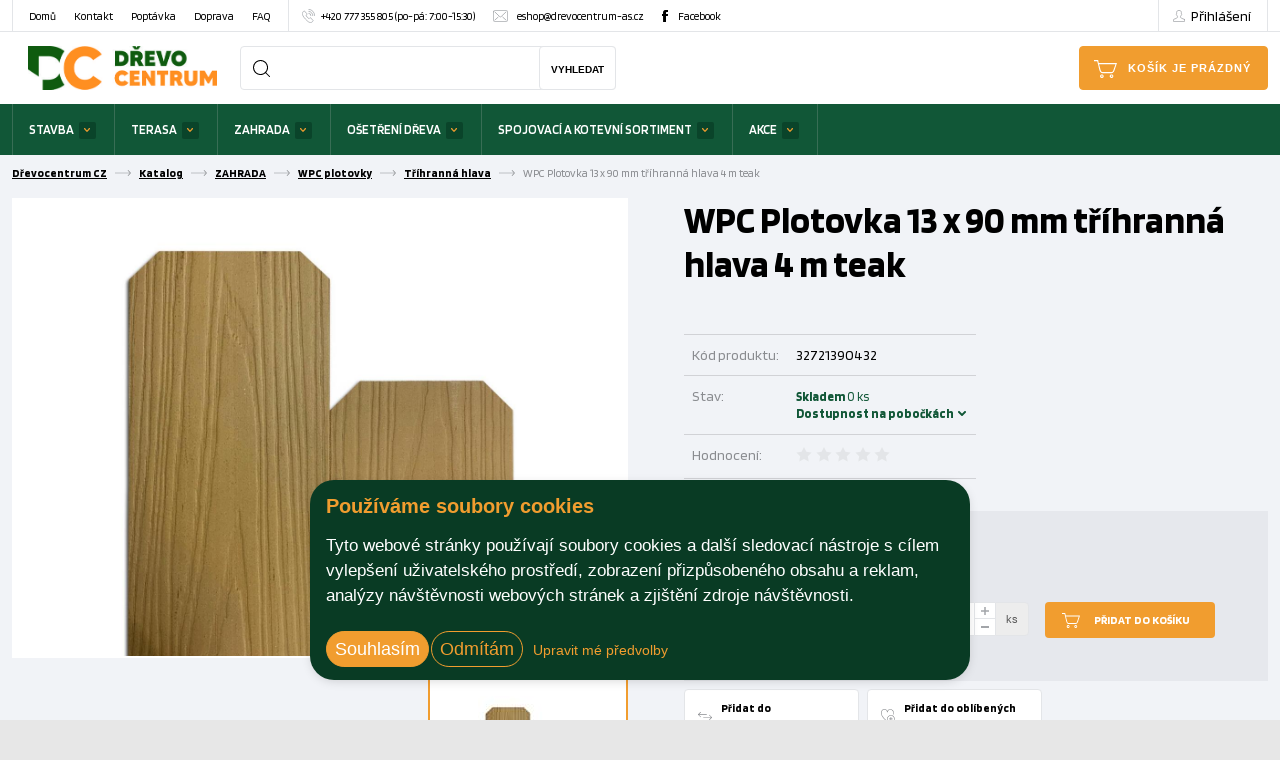

--- FILE ---
content_type: text/html; charset=utf-8
request_url: https://eshop.drevocentrum-as.cz/z105861-wpc-plotovka-13-x-90-mm-trihranna-hlava-4-m-teak
body_size: 10965
content:




<!DOCTYPE html>

<html prefix="og: http://ogp.me/ns# product: http://ogp.me/ns/product# http://ogp.me/ns/fb# article: http://ogp.me/ns/article#" lang="cs">

<head>
        
            <script>
              dataLayer = [];
            </script>
        
    

<meta http-equiv="Content-Type" content="text/html; charset=utf-8">
<meta name="description" content="Internetový obchod">
<meta name="keywords" content="obchod, shop, eshop, e-shop, internetovy, prodej, nakup, nakupovani, online, on-line, zbozi, katalog">
<meta name="author" content="PC HELP, a.s.; (+http://www.pchelp.cz)">


<link rel="shortcut icon" href="/favicon.ico">
<title>WPC Plotovka 13 x 90 mm tříhranná hlava 4 m teak | Dřevocentrum CZ </title>
<meta name="viewport" content="width=device-width, initial-scale=1.0">


<!-- jQuery -->
<script src="/static/_user/style/js/jquery-1.11.1.min.js"></script>

    <script src="/static/_user/style/js/slick.min.js" type="text/javascript"></script>
<script src="/static/_user/style/js/jquery.matchHeight.js" type="text/javascript"></script>
<!-- Core JavaScript Files -->
<script src="/static/_user/style/js/bootstrap.min.js"></script>
<!-- Custom Theme JavaScript -->
<script src="/static/_user/style/js/jquery-ui.min.js"></script>

    <script src="/static/_user/style/js/select2.min.js"></script>
    <script src="/static/_user/style/js/lightbox.min.js"></script>
<script src="/static/_user/style/js/custom.js?v=1.0"></script>
<!-- Bootstrap Core CSS -->
<link href="/static/_user/style/css/bootstrap-grid.css" rel="stylesheet" type="text/css">
<!-- CSS -->
<link href="/static/_user/style/css/slick.css" rel="stylesheet">
    <link href="/static/_user/style/css/select2.css" rel="stylesheet">
    <link href="/static/_user/style/css/lightbox.min.css" rel="stylesheet">
<link href="/static/_user/style/css/custom.css?v=1.2" rel="stylesheet">
<link href="/static/_user/style/css/custom_nase.css?v=2.0" rel="stylesheet">
<link rel="stylesheet" href="https://maxcdn.bootstrapcdn.com/font-awesome/4.5.0/css/font-awesome.min.css">
<link rel="stylesheet" href="https://use.fontawesome.com/releases/v5.0.9/css/all.css" integrity="sha384-5SOiIsAziJl6AWe0HWRKTXlfcSHKmYV4RBF18PPJ173Kzn7jzMyFuTtk8JA7QQG1" crossorigin="anonymous">









    <script>
        window.dataLayer = window.dataLayer || [];
        function gtag(){
            dataLayer.push(arguments);
        }
        gtag('consent', 'default', {
            'ad_storage': 'denied',
            'ad_user_data': 'denied',
            'ad_personalization': 'denied',
            'analytics_storage': 'denied'
        });
    </script>

    <script>(function(w,d,s,l,i){w[l]=w[l]||[];w[l].push({'gtm.start':
    new Date().getTime(),event:'gtm.js'});var f=d.getElementsByTagName(s)[0],
    j=d.createElement(s),dl=l!='dataLayer'?'&l='+l:'';j.async=true;j.src=
    '//www.googletagmanager.com/gtm.js?id='+i+dl;f.parentNode.insertBefore(j,f);
    })(window,document,'script','dataLayer','GTM-PX7KGB4G');</script>


    <script type="text/plain" cookie-consent='targeting'>
        gtag('consent', 'update', {
                'ad_storage': 'granted',
                'ad_personalization': 'granted',
                'ad_user_data': 'granted'
        });
    </script>

    <script type="text/plain" cookie-consent='tracking'>
        gtag('consent', 'update', {
                
                'analytics_storage': 'granted'
            });

        
    </script>

<!-- Tanganica pixel -->
<script>
(function(w,d,s,l,i){w[l]=w[l]||[];w[l].push({'gtm.start':new Date().getTime(),event:'gtm.js'});
         var f=d.getElementsByTagName(s)[0],j=d.createElement(s),dl=l!='dataLayer'?'&l='+l:'';j.async=true;
         j.src='https://www.googletagmanager.com/gtm.js?id='+i+dl;f.parentNode.insertBefore(j,f);})
(window,document,'script','dataLayer','GTM-TRS5RSN');
</script>
<!-- End Tanganica pixel -->

    



<meta property="og:title" content="WPC Plotovka 13 x 90 mm tříhranná hlava 4 m teak | Dřevocentrum CZ " />
<meta property="og:locale" content="cs_cz" />
<meta property="og:site_name" content="Dřevocentrum CZ" />

        
        <meta property="og:type"    content="product.item" />
        <meta property="og:description" content="" />
        <meta property="og:url" content="https://eshop.drevocentrum-as.cz/z105861-wpc-plotovka-13-x-90-mm-trihranna-hlava-4-m-teak" />
        <meta property="og:image" content="https://eshop.drevocentrum-as.cz/static/_foto_zbozi/1/0/5/8/6/1/32732721390432._._.o.jpeg?m=1763158725" />
        <meta property="product:retailer_item_id" content="105861" />
        <meta property="product:price:amount"     content="527.56" />
        <meta property="product:price:currency"   content="CZK" />
        <meta property="product:availability"     content="out of stock" />
        <meta property="product:condition"        content="new" />
            <meta property="product:category"   content="Tříhranná hlava" />
            <meta property="product:retailer_group_id" content="81" />


</head>

<body>
    <div id="wrapper">
        


    <noscript><iframe src="//www.googletagmanager.com/ns.html?id=GTM-PX7KGB4G"
    height="0" width="0" style="display:none;visibility:hidden"></iframe></noscript>



        

        

<header>
    <div class="top-bar">
        <div class="container">
            <div class="row">
                <div class="col-sm-12">
                    


<a href="#" class="toggle toggle-main-menu">Menu</a>
<nav class="main-menu">
    <ul>
                <li>
                    <a href="/">Domů</a>
                </li>
                <li>
                    <a href="/s99-kontakt">Kontakt</a>
                </li>
                <li>
                    <a href="/s29981-poptavka">Poptávka</a>
                </li>
                <li>
                    <a href="/s145740311-doprava">Doprava</a>
                </li>
                <li>
                    <a href="/faq">FAQ</a>
                </li>
        <li class="phone"><a href="tel:+420777355805"><span>+420 777 355 805 (po-pá: 7:00-15:30)</span></a></li>
        <li class="email"><a href="mailto:eshop@drevocentrum-as.cz">eshop@drevocentrum-as.cz</a></li>
        <li class="facebook"><a href="http://www.facebook.com/drevocentrumcz/">Facebook</a></li>
    </ul>
</nav>
                    


    <div class="user-account">
        <a href="#" class="user">Přihlášení</a>
        <div class="user-account-open">
            <div class="inner">
                <form class="form-horizontal" action="/ucet" method="post">
                    <div class="form-group">
                        <label for="inputEmail3" class="control-label">E-mail</label>
                        <input name="login" type="email" class="form-control" id="inputEmail3" placeholder="E-mail">
                    </div>
                    <div class="form-group">
                        <label for="inputPassword3" class="control-label">Heslo</label>
                        <input name="passwd" type="password" class="form-control" id="inputPassword3" placeholder="Heslo">
                        <a href="/lost_pass" class="password-help">Zapomenuté heslo</a>
                    </div>
                    <div class="form-group">
                        <button name="login_submit" type="submit" class="button green simple smaller">Přihlásit se</button>
                    </div>
                </form>
                <div class="button-wrap">
                    <a href="/registrace">Nová registrace </a>
                </div>
            </div>
        </div>
    </div>


                </div>
            </div>
        </div>
    </div>
    <div class="header-area">
        <div class="container">
            <div class="row">
                <div class="col-md-12">
                    

<div class="logo">
        <a href="/" aria-label="Homepage" >
        <img alt="logo" src="/static/_user/uploads/bloky/drevocentrum-logo-zelenooranzove.e42gu.jpeg"  />
        </a>
</div>
                    

<div class="cart-panel">
        <button class="btn-cart" aria-label="Cart">
            Košík je prázdný
        </button>
</div>	
                    <a href="#" aria-label="Search" class="search-toggle only-mobile"></a>						
                    

<script>
    $(document).ready(function() {
        var old_qser;
        var view_ihledej = true;
        $('#q').keyup(function(e) {
            if (e.keyCode == 27) {view_ihledej = false}
            if (view_ihledej == true) {
                qlen = $('#q').val().length;
                qser = $('#q').serialize();
                if (old_qser != qser) {
                    if (qlen > 1) {
                        $('#ivyhledavani').load('/ivyhledavani?'+qser);
                        console.log('teeeest')
                        $( '#ivyhledavani > div.search-results' ).css("display", "block");
                    }
                    else {
                        $('#ivyhledavani').html('');
                        $( '#ivyhledavani > div.search-results' ).css("display", "none");
                    }
                    old_qser = qser;
                }
            }
            else {
                $('#ivyhledavani').html('');
            }
        });    
    });    
</script>

<div class="search-wrap">
    <a href="#" class="search-toggle only-desktop" aria-label="Search"></a>
    <form action="/kroot-eshop" method="get">
        <div class="search-input">	
            <div class="input-group" style="display: block;">
                <input type="text" id="q" name="q" aria-label="Search" autocomplete="off"/>
                <button type="submit">Vyhledat</button>
                <div id="ivyhledavani"></div>
            </div>
        </div>
    </form>
</div>


                </div>
            </div>
        </div>
    </div>
    
    




<div class="categories-area">
    <div class="container">
        <div class="row">
            <div class="col-sm-12">
                <nav class="categories-menu">
                    <a href="#" class="toggle toggle-categories-menu">Vybrat z kategorie</a>
                    <ul>
                                
                                    <li class="hasmegamenu">
                                        <a href="/k23-stavba">STAVBA</a>
                                        <div class="megamenu">
                                            <div class="row">

                                                        <div class="col-md-3">
                                                            <div class="category cf">   
                                                                <div class="heading">
                                                                    <h4><a href="/k41-">Stavební řezivo</a></h4>
                                                                            <p>Profesionálům i drobným řemesl...</p>
                                                                </div>
                                                            </div>
                                                        </div>

                                                        <div class="col-md-3">
                                                            <div class="category cf">   
                                                                <div class="heading">
                                                                    <h4><a href="/k50-">Konstrukční lepené řezivo</a></h4>
                                                                            <p>Hranoly označené KVH a BSH jso...</p>
                                                                </div>
                                                            </div>
                                                        </div>

                                                        <div class="col-md-3">
                                                            <div class="category cf">   
                                                                <div class="heading">
                                                                    <h4><a href="/k46-">Palubky, podlahy, fasády</a></h4>
                                                                            <p>Dřevěné palubky a podlahy obst...</p>
                                                                </div>
                                                            </div>
                                                        </div>

                                                        <div class="col-md-3">
                                                            <div class="category cf">   
                                                                <div class="heading">
                                                                    <h4><a href="/k15-">Hoblovaný sortiment</a></h4>
                                                                            <p>Deskové, čtyřstranně hoblované...</p>
                                                                </div>
                                                            </div>
                                                        </div>

                                                        <div class="col-md-3">
                                                            <div class="category cf">   
                                                                <div class="heading">
                                                                    <h4><a href="/k63-">Deskový sortiment</a></h4>
                                                                            <p>Konstrukční desky řadíme k vel...</p>
                                                                </div>
                                                            </div>
                                                        </div>

                                                        <div class="col-md-3">
                                                            <div class="category cf">   
                                                                <div class="heading">
                                                                    <h4><a href="/k102-">Dveře, zárubně, okna</a></h4>
                                                                            <p>Chraňte své domovy, chaty a ch...</p>
                                                                </div>
                                                            </div>
                                                        </div>

                                                        <div class="col-md-3">
                                                            <div class="category cf">   
                                                                <div class="heading">
                                                                    <h4><a href="/k44-">Štafle</a></h4>
                                                                            <p>Profesionální certifikované ma...</p>
                                                                </div>
                                                            </div>
                                                        </div>

                                                        <div class="col-md-3">
                                                            <div class="category cf">   
                                                                <div class="heading">
                                                                    <h4><a href="/k130-">ThermoWood</a></h4>
                                                                            <p>Tepelně upravené dřevo ThermoW...</p>
                                                                </div>
                                                            </div>
                                                        </div>
                                            </div>
                                        </div>
                                    </li>
                                
                                    <li class="hasmegamenu">
                                        <a href="/k45-terasa">TERASA</a>
                                        <div class="megamenu">
                                            <div class="row">

                                                        <div class="col-md-3">
                                                            <div class="category cf">   
                                                                <div class="heading">
                                                                    <h4><a href="/k61-">Dřevěná terasa</a></h4>
                                                                            <p>Terasová prkna z kvalitního mo...</p>
                                                                </div>
                                                            </div>
                                                        </div>

                                                        <div class="col-md-3">
                                                            <div class="category cf">   
                                                                <div class="heading">
                                                                    <h4><a href="/k16-">WPC terasa</a></h4>
                                                                            <p>Dřevoplastová WPC terasová prk...</p>
                                                                </div>
                                                            </div>
                                                        </div>
                                            </div>
                                        </div>
                                    </li>
                                
                                    <li class="hasmegamenu">
                                        <a href="/k62-zahrada">ZAHRADA</a>
                                        <div class="megamenu">
                                            <div class="row">

                                                        <div class="col-md-3">
                                                            <div class="category cf">   
                                                                <div class="heading">
                                                                    <h4><a href="/k126-">Přístřešky, pergoly</a></h4>
                                                                            <p>Poslední konstrukce přístřešků...</p>
                                                                </div>
                                                            </div>
                                                        </div>

                                                        <div class="col-md-3">
                                                            <div class="category cf">   
                                                                <div class="heading">
                                                                    <h4><a href="/k43-">Dřevěné plotovky</a></h4>
                                                                            <p>Dřevěné plotové prvky se obvyk...</p>
                                                                </div>
                                                            </div>
                                                        </div>

                                                        <div class="col-md-3">
                                                            <div class="category cf">   
                                                                <div class="heading">
                                                                    <h4><a href="/k79-">WPC plotovky</a></h4>
                                                                            <p>Dřevoplastová WPC plotová prkn...</p>
                                                                </div>
                                                            </div>
                                                        </div>

                                                        <div class="col-md-3">
                                                            <div class="category cf">   
                                                                <div class="heading">
                                                                    <h4><a href="/k42-">Kůly, kuláče a půlkuláče</a></h4>
                                                                            <p>V sortimentu zahradního materi...</p>
                                                                </div>
                                                            </div>
                                                        </div>

                                                        <div class="col-md-3">
                                                            <div class="category cf">   
                                                                <div class="heading">
                                                                    <h4><a href="/k113-">Dětský zahradní program</a></h4>
                                                                            <p>Zahrada je skvělým místem pro ...</p>
                                                                </div>
                                                            </div>
                                                        </div>

                                                        <div class="col-md-3">
                                                            <div class="category cf">   
                                                                <div class="heading">
                                                                    <h4><a href="/k82-">Palivo</a></h4>
                                                                            <p>Vysoce výhřevné palivo využije...</p>
                                                                </div>
                                                            </div>
                                                        </div>
                                            </div>
                                        </div>
                                    </li>
                                
                                    <li class="hasmegamenu">
                                        <a href="/k86-osetreni-dreva">OŠETŘENÍ DŘEVA</a>
                                        <div class="megamenu">
                                            <div class="row">

                                                        <div class="col-md-3">
                                                            <div class="category cf">   
                                                                <div class="heading">
                                                                    <h4><a href="/k87-">Impregnace a ošetření dřeva</a></h4>
                                                                            <p>Impregnační přípravky jsou urč...</p>
                                                                </div>
                                                            </div>
                                                        </div>

                                                        <div class="col-md-3">
                                                            <div class="category cf">   
                                                                <div class="heading">
                                                                    <h4><a href="/k88-">Lazury</a></h4>
                                                                            <p>Lazury pro údržbu vnitřních i ...</p>
                                                                </div>
                                                            </div>
                                                        </div>

                                                        <div class="col-md-3">
                                                            <div class="category cf">   
                                                                <div class="heading">
                                                                    <h4><a href="/k89-">Laky</a></h4>
                                                                            <p>Laky k ochraně vnitřních dřevě...</p>
                                                                </div>
                                                            </div>
                                                        </div>

                                                        <div class="col-md-3">
                                                            <div class="category cf">   
                                                                <div class="heading">
                                                                    <h4><a href="/k90-">Oleje</a></h4>
                                                                            <p>Olejové nátěrové hmoty na dřev...</p>
                                                                </div>
                                                            </div>
                                                        </div>

                                                        <div class="col-md-3">
                                                            <div class="category cf">   
                                                                <div class="heading">
                                                                    <h4><a href="/k91-">Vosky</a></h4>
                                                                            <p>Přípravky na bázi vosků slouží...</p>
                                                                </div>
                                                            </div>
                                                        </div>

                                                        <div class="col-md-3">
                                                            <div class="category cf">   
                                                                <div class="heading">
                                                                    <h4><a href="/k92-">Mořidla</a></h4>
                                                                            <p>Mořidla k barevnému tónování d...</p>
                                                                </div>
                                                            </div>
                                                        </div>

                                                        <div class="col-md-3">
                                                            <div class="category cf">   
                                                                <div class="heading">
                                                                    <h4><a href="/k95-">Příslušenství</a></h4>
                                                                            <p>Příslušenství, které upotřebít...</p>
                                                                </div>
                                                            </div>
                                                        </div>
                                            </div>
                                        </div>
                                    </li>
                                
                                    <li class="hasmegamenu">
                                        <a href="/k96-spojovaci-a-kotevni-sortiment">SPOJOVACÍ A KOTEVNÍ SORTIMENT</a>
                                        <div class="megamenu">
                                            <div class="row">

                                                        <div class="col-md-3">
                                                            <div class="category cf">   
                                                                <div class="heading">
                                                                    <h4><a href="/k97-">Hřebíky</a></h4>
                                                                            <p>Hřebíky slouží k rychlému spoj...</p>
                                                                </div>
                                                            </div>
                                                        </div>

                                                        <div class="col-md-3">
                                                            <div class="category cf">   
                                                                <div class="heading">
                                                                    <h4><a href="/k98-">Vruty</a></h4>
                                                                            <p>Široký sortiment univerzálních...</p>
                                                                </div>
                                                            </div>
                                                        </div>

                                                        <div class="col-md-3">
                                                            <div class="category cf">   
                                                                <div class="heading">
                                                                    <h4><a href="/k100-">Spojovací profily a úhelníky</a></h4>
                                                                            <p>Spojovací profily a úhelníky u...</p>
                                                                </div>
                                                            </div>
                                                        </div>

                                                        <div class="col-md-3">
                                                            <div class="category cf">   
                                                                <div class="heading">
                                                                    <h4><a href="/k99-">Kotevní patky</a></h4>
                                                                            <p>Kotevní patky se používají k u...</p>
                                                                </div>
                                                            </div>
                                                        </div>

                                                        <div class="col-md-3">
                                                            <div class="category cf">   
                                                                <div class="heading">
                                                                    <h4><a href="/k109-">Zemní vruty</a></h4>
                                                                            <p>Zemní vruty se používají k uko...</p>
                                                                </div>
                                                            </div>
                                                        </div>
                                            </div>
                                        </div>
                                    </li>
                                
                                    <li class="hasmegamenu">
                                        <a href="/k14-akce">AKCE</a>
                                        <div class="megamenu">
                                            <div class="row">

                                                        <div class="col-md-3">
                                                            <div class="category cf">   
                                                                <div class="heading">
                                                                    <h4><a href="/k127-">Akční produkty</a></h4>
                                                                            <p>Všechny naše akční produkty na...</p>
                                                                </div>
                                                            </div>
                                                        </div>

                                                        <div class="col-md-3">
                                                            <div class="category cf">   
                                                                <div class="heading">
                                                                    <h4><a href="/k120-">Dárkové poukazy</a></h4>
                                                                            <p>Dárkové poukazy jsou vhodným d...</p>
                                                                </div>
                                                            </div>
                                                        </div>
                                            </div>
                                        </div>
                                    </li>
                    </ul>
                </nav>
            </div>
        </div>
    </div>
</div>

</header>











        

<!-- Breadcrumbs -->
        <section class="block breadcrumbs bg-grey">
        <div class="container">
            <div class="row">
                <div class="col-sm-12">
                    <ul>
                            <li><a href="/">Dřevocentrum CZ</a></li>
                            <li><a href="/kroot-eshop">Katalog</a></li>
                            <li><a href="/k62-zahrada">ZAHRADA</a></li>
                            <li><a href="/k79-zahrada-wpc-plotovky">WPC plotovky</a></li>
                            <li><a href="/k81-zahrada-wpc-plotovky-trihranna-hlava">Tříhranná hlava</a></li>
                            <li>WPC Plotovka 13 x 90 mm tříhranná hlava 4 m teak</li>
                    </ul>
                </div>
            </div>
        </div>
    </section>


            











    <script>
        gtag("event", "view_item", {
            currency: "CZK",
            items: [
                {
            'item_id': '105861',
            'item_name': 'WPC Plotovka 13 x 90 mm tříhranná hlava 4 m teak',
            'price': '527.56' ,
                            'item_category': 'ZAHRADA' ,
                            'item_category2': 'WPC plotovky' ,
                            'item_category3': 'Tříhranná hlava' },
            ]
        });    
    </script>


	<!-- Product Detail -->
	<section class="block product-detail">
		<div class="top">
			<div class="container">
				<div class="row">
					<div class="col-sm-6 col-left">
						<div class="product-slideshow-wrap">
							<div class="product-slideshow">
								<div class="item">
									<a href="/static/_foto_zbozi/1/0/6/0/5/2/32732720039._._.o.jpeg?m=1684962457" data-lightbox="lightbox" title="WPC Plotovka 13 x 90 mm tříhranná hlava 4 m teak">
										<img src="/static/_foto_zbozi/1/0/6/0/5/2/32732720039._._.o.jpeg?m=1684962457" alt="WPC Plotovka 13 x 90 mm tříhranná hlava 4 m teak">
									</a>
								</div>	
																
							
							</div>
						</div>
						<div class="product-slideshow-nav">
							<div class="item">
								<a href="" onclick="return false;"><img src="/static/_foto_zbozi/1/0/6/0/5/2/32732720039._._.m.jpeg?m=1684962457" alt="WPC plotovka 13 x 90 mm tříhranná hlava 4 m" title="WPC plotovka 13 x 90 mm tříhranná hlava 4 m" border="0" width="100" height="100"></a>
							</div>
						</div>
					</div>
					<div class="col-sm-6 col-right">
						<div class="content">
							<h1>WPC Plotovka 13 x 90 mm tříhranná hlava 4 m teak</h1>
                			



    



        <div class="tags">






        </div>



							<p></p>
							<div class="information-wrap cf">
								<div class="information">
									<div class="number border-bottom">
										<span class="name" id="kod_produktu">Kód produktu:</span> <span id="registracni_cislo">



32721390432
</span>
									</div>
                                    






            <div class="availability border-bottom">
                <span class="name">Stav:</span>
                <div class="availability">
                    <div class="availability-inner">
                        
                        <a href="#" class="availability-toggle">
                            Skladem <span id="celkova_skladovost_varianty">0 ks</span> <span id="mnozstevni_jednotka"></span><br>
                            <span style="padding-left: 13rem;color: #115737;font-weight: 700;">Dostupnost na pobočkách</span>
                            
                        </a>
                        
                        <ul id="skladovost_varianty_105861">
                            <li class="first">Náš sklad - WPC Plotovka 13 x 90 mm tříhranná hlava 4 m teak</li>
                                    <li class=""><span class="first">E-Shop</span> <span>0 ks</span></li>
                                <li class=""><span class="first">Externí sklad 01</span> <span>1000 ks</span></li>                                    
                        </ul>
                        
                        <script>
                           $('.product-detail .availability a.availability-toggle').click(function(e) {
                                e.preventDefault();                                
                                jQuery(this).closest('.availability').find('.availability-toggle').addClass('active');
                                jQuery(this).closest('.availability').find('ul#skladovost_varianty_105861').slideDown(200);
                            }); 
                        </script>                        
                    </div>
                </div>
            </div>	


					
									<div class="rating border-bottom">
										<span class="name">Hodnocení:</span>  <span class='star-empty'></span> <span class='star-empty'></span> <span class='star-empty'></span> <span class='star-empty'></span> <span class='star-empty'></span>
									</div>
								</div>
								 <div class="right">
								 </div>								 
							</div>
							







    

        

            
            <form name="do_kosiku" method="post" action="/z105861-wpc-plotovka-13-x-90-mm-trihranna-hlava-4-m-teak" id='detail_do_kosiku_form'>
                <div class="buy-wrap">
                    <div class="row margin-bottom-15">
                        



    




                <div class="col-sm-5 price-1-wrap">
                    <strong>Cena:</strong>
                    <div class="price"><span id="hlavni_cena">527,56</span> Kč</div>
                    <small>s DPH / <span id="mnozstevni_jednotka-pod_cenou">ks</span></small>
                </div>            






                    </div>
                    <div class="row price-2-wrap">
                        



    




                <div class="col-sm-5 price-2">
                    <strong>Cena:</strong>
                    <div class="price orange"><span id="druha_cena">436,00</span> Kč</div>
                    <small>bez DPH / <span id="mnozstevni_jednotka-pod_cenou">ks</span></small>
                </div>            






                        <div class="col-sm-7">
                            <div class="quantity cf">
                                <div class="input-group plus-minus-input cf">
                                    <input class="input-group-field pocet" type="number" name="dokose_pocet" aria-label="Number Add To Cart" id="dokose_pocet_105861" value="1" step="1" min="1" max="10000">
                                    <div class="input-group-button cf">
                                        <button type="button" class="hollow circle plus" data-quantity-detail="plus" aria-label="plus" data-field="dokose_pocet_105861">
                                        </button>
                                        <button type="button" class="hollow circle minus" data-quantity-detail="minus" aria-label="minus" data-field="dokose_pocet_105861">
                                        </button>									
                                    </div>	
                                    <input class="input-group-field mj" type="text" value="ks" disabled>
                                </div>
                                
                            </div>
                            <input type="hidden" name="fce" value="kosik_pridej" />
                            <input type="hidden" id="dokose_id_zbozi_105861" name="dokose_id_zbozi" value="105861" />
                            <input type="hidden" name="id_zbozi" value="105861" />
                            <a class="button buy large" onclick="send_add_to_cart_detail_105861(); $( '#detail_do_kosiku_form' ).submit(); return false;">Přidat do košíku</a>
                        </div>
                    </div>

                    <script >
                            function send_add_to_cart_detail_105861() {
                                window.dataLayer.push({ ecommerce: null });

                                quantity = 1
                                q = document.getElementById("dokose_pocet_105861")
                                if (q != null){
                                    quantity = q.value
                                }

                                q_value = (527.56 * quantity);

                                window.dataLayer.push({"event": "add_to_cart",  ecommerce:{
                                    currency: "CZK",
                                    value: "'"+q_value+"'",
                                    items: [ {             
                                            
            'item_id': '105861',
            'item_name': 'WPC Plotovka 13 x 90 mm tříhranná hlava 4 m teak',
            'price': '436.00' ,
                            'item_category': 'ZAHRADA' ,
                            'item_category2': 'WPC plotovky' ,
                            'item_category3': 'Tříhranná hlava' ,
                                            'quantity': document.getElementById('dokose_pocet_105861').value   
                                    }]
                                }})
                            };
                        
                        $('[data-quantity-detail="plus"]').click(function(e){
                            e.preventDefault();
                            fieldName = $(this).attr('data-field');
                            var currentVal = parseInt($('#'+fieldName).val());
                            if (!isNaN(currentVal)) {
                                $('#'+fieldName).val(currentVal + 1);
                            } 
                        });
                        $('[data-quantity-detail="minus"]').click(function(e) {
                            e.preventDefault();
                            fieldName = $(this).attr('data-field');
                            var currentVal = parseInt($('#'+fieldName).val());
                            if (!isNaN(currentVal) && currentVal > 0) {
                                $('#'+fieldName).val(currentVal - 1);
                            }
                        });   
                        
                    </script>
                    

                        <div id="kalkulacka_div" class="row justify-content-end">
                            <div class="col-sm-7">
                                <div class="detail-kalkulacka-wrapper">
                                    <h4>Přepočtová kalkulačka</h4>
                                    <div class="detail-kalkulacka">

                                        <div class="quantity detail-kalkulacka-inputs-wrapper">
                                            <div class="input-group plus-minus-input cf prvni_jednotka">
                                                <input class="input-group-field pocet" type="number" id="kalkulacka_prvni_pocet" value="1" min="1">
                                                <input type="hidden" id="kalkulacka_koef" value="1" >
                                                <input type="hidden" id="kalkulacka_operace" value="nasobeni" >
                                                <input type="hidden" id="kalkulacka_offset" value="1" >
                                                <div class="input-group-button cf">
                                                    <button type="button" class="hollow circle plus" data-quantity-kalkulacka="plus" aria-label="plus" data-field="kalkulacka_prvni_pocet"></button>
                                                    <button type="button" class="hollow circle minus" data-quantity-kalkulacka="minus" aria-label="minus" data-field="kalkulacka_prvni_pocet"></button>									
                                                </div>		
                                                <input id="kalkulacka_prvni_jednotka" class="input-group-field mj" type="text" value="ks" disabled>	
                                            </div>  

                                            <span class="button porovnavac"></span>

                                            <div class="input-group plus-minus-input cf druha_jednotka">
                                                <input class="input-group-field pocet" type="number" id="kalkulacka_druhy_pocet" value="3" min="1" disabled>
                                                <input id="kalkulacka_druha_jednotka" class="input-group-field mj" type="text" value="m2" disabled>
                                            </div>                                  
                                        </div>
                                        <p>&nbsp;</p>

                                    </div>
                                </div>
                            </div>
                        </div>

                    
                    
                </div>
            </form>
        
        
        <script>
                            
            function kalkulacka_init(mj1,mj2,koef,operace) {
                $( '#kalkulacka_prvni_jednotka' ).val(mj1);
                $( '#kalkulacka_druha_jednotka' ).val(mj2);
                $( '#kalkulacka_prvni_pocet' ).val(1);
                $( '#kalkulacka_druhy_pocet' ).val(koef);
                $( '#kalkulacka_operace' ).val(operace);
                $( '#kalkulacka_koef' ).val(koef);
                $( '#kalkulacka_offset' ).val(1);
                $('#kalkulacka_div').css('display','flex');
            }
            
            function pocitej() {
                
                prvniPocet = $( '#kalkulacka_prvni_pocet' ).val();
                druhyPocet = $( '#kalkulacka_druhy_pocet' ).val();
                koef = $( '#kalkulacka_koef' ).val();
                matOperace = $( '#kalkulacka_operace' ).val();
                let vysledek;
                if ( matOperace === 'nasobeni' ) {
                    vysledek = prvniPocet * koef;
                }
                if ( matOperace === 'deleni' ) {
                    vysledek = prvniPocet / koef;
                }
                $( '#kalkulacka_druhy_pocet' ).val(vysledek.toFixed(3));
            }
            
            function skryj() {
                $('#kalkulacka_div').css('display','none');
            }
            
            function otoc() {
                // ulozim nastaveni jednotek
                prvniJednotka = $( '#kalkulacka_prvni_jednotka' ).val();
                druhaJednotka = $( '#kalkulacka_druha_jednotka' ).val();
                // prohodim jednotky
                $( '#kalkulacka_prvni_jednotka' ).val(druhaJednotka);
                $( '#kalkulacka_druha_jednotka' ).val(prvniJednotka);

                // ulozim nastaveni poctu
                prvniPocet = $( '#kalkulacka_prvni_pocet' ).val();
                druhyPocet = $( '#kalkulacka_druhy_pocet' ).val();
                // prohodim pocty
                $( '#kalkulacka_prvni_pocet' ).val(druhyPocet);
                $( '#kalkulacka_druhy_pocet' ).val(prvniPocet);                            
                matOperace = $( '#kalkulacka_operace' ).val();
                koef = $( '#kalkulacka_koef' ).val();
                if ( matOperace === 'nasobeni' ) {
                    matOperace = 'deleni';
                    
                    $( '#kalkulacka_offset' ).val(koef);
                }
                else {
                    matOperace = 'nasobeni';
                    koef = $( '#kalkulacka_koef' ).val();
                    $( '#kalkulacka_offset' ).val(1);
                }
                $( '#kalkulacka_operace' ).val(matOperace);   
            }                            
            
            $(function() {
                
                
                // prohozeni inputu
                $( '.detail-kalkulacka .porovnavac' ).click(function(){
                    otoc();
                })

                // kliknuti, zmena, zmacknuti klavesy na prvni prepocet
                $( '.prvni_jednotka .pocet, [data-quantity-kalkulacka="plus"], [data-quantity-kalkulacka="minus"]' ).on('click change keyup keypress', function(e) { 
                    // tady se obslouzi plus a minus u imputu podle targetu a class tagrgetu                                   
                    if ( e.type == 'click' ) {
                        e.preventDefault();
                        fieldName = $(this).attr('data-field');
                        var currentVal = parseFloat($('#'+fieldName).val());
                        let vysledekImput = 0
                        offset = parseFloat($( '#kalkulacka_offset' ).val());
                        // podle plus nebo minus odcitam v danem imputu
                        if ( e.target.classList.contains('plus')) {
                            if (!isNaN(currentVal)) {
                                vysledekImput = currentVal + offset;
                                $('#'+fieldName).val(vysledekImput.toFixed(3));
                            } 
                        }
                        else {
                            if (!isNaN(currentVal) && currentVal > 0) {
                                vysledekImput = currentVal - offset;
                                $('#'+fieldName).val(vysledekImput.toFixed(3));
                            }                                            
                        }
                        pocitej();
                    } 
                    // tady se obslouzi vsechny ostatni eventy  ( !NE! plus a minus u imputu)
                    else {
                        pocitej();
                    }                                    
                })
            });
        </script>

        
        









                            <div class="buttons">
                                    <a id="pridat_do_porovnavace" title="Kliknutím přidáte toto zboží do porovnávače" href="/zbozi_porovnani?fce2=add&id=105861&ret=detail" class="button porovnavac">
                                        Přidat do porovnávače
                                    </a>

                                    <a id="pridat_do_oblibenych" href="?fce=oblibene_pridej_jedno&oblibene_typ=zbozi&id_oblibene_pol=105861" title="Přidat do oblíbených" class="button oblibene">
                                        Přidat do oblíbených
                                    </a>
                            </div>  

						</div>
					</div>
				</div>
			</div>
		</div>
		<div class="bottom">
			<div class="container-full">
				<div class="row">
					<div class="col-sm-12">
						<div class="product-tabs">
							<div id="tabs" class="tabs cf">
								<ul class="tabs-ul cf">
									<li><a href="#tabs-1">Popis</a></li>
										<li><a href="#tabs-5">Hodnocení</a></li>
								</ul>
								<div id="tabs-1" class="tab main-content">
									<div class="inner">
										<div class="image alignright">
											<a href="/static/_foto_zbozi/1/0/6/0/5/2/32732720039._._.o.jpeg?m=1684962457" data-lightbox="lightbox-one"><img src="/static/_foto_zbozi/1/0/6/0/5/2/32732720039._._.o.jpeg?m=1684962457" alt=""></a>
										</div>
										<p></p>
									</div>
								</div>
                                <div id="tabs-2" class="tab main-content">
                                    <div class="inner">
                                    </div>
                                </div>
									


    
    
        <div id="tabs-5" class="tab main-content hodnoceni">
            <div class="inner">
                <div class="row">
                    <p>Hodnotit zboží mohou pouze přihlášení uživatelé.</p>
                </div>
            </div>
        </div>



							</div>
						</div>
					</div>
				</div>
			</div>
		</div>
	</section>
	
	
	

	<!-- Related Products -->
    

    

    <section class="block products">
        <div class="headline">
            <h2>Naposledy navštívené produkty</h2>
        </div>
        <div class="container">
            <div class="row nomargin">
                
            </div>
        </div>
    </section>

















        



    

<!-- Footer Symbols -->
<section class="block symbols">
<div class="container">
<div class="row">
<div class="col-sm-6 col-md-6 col-lg-3">
<div class="inner cf">
<div class="icon icon1"> </div>
<div class="content">
<div class="text">Na trhu jsme</div>
<strong>20 let</strong></div>
</div>
</div>
<div class="col-sm-6 col-md-6 col-lg-3">
<div class="inner cf">
<div class="icon icon2"> </div>
<div class="content">
<div class="text">V ČR máme</div>
<strong><a href="../s99-kontakt" target="_blank">15 prodejen</a></strong></div>
</div>
</div>
<div class="col-sm-6 col-md-6 col-lg-3">
<div class="inner cf">
<div class="icon icon3"> </div>
<div class="content">
<div class="text">Ročně prodáme přes</div>
<strong>55 000 m3 <br /></strong>materiálu</div>
</div>
</div>
<div class="col-sm-6 col-md-6 col-lg-3">
<div class="inner cf">
<div class="icon icon4"> </div>
<div class="content">
<div class="text">Ročně vydáme</div>
<strong>96 000 <br /></strong>prodejních dokladů</div>
</div>
</div>
</div>
</div>
</section>
<!-- Footer Blocks -->
<section class="block footer-blocks">
<div class="container">
<div class="row">
<div class="col-sm-12 col-md-6">
<div class="inner col-one">
<h3>Naše prodejny</h3>
<p>V České republice máme <strong>15 prodejen</strong> s<br /> možností okamžitého odběru <strong>80% produktů</strong>.</p>
<a href="../s99-kontakt" class="button white pobocky" target="_blank">Naše prodejny</a></div>
</div>
<div class="col-sm-12 col-md-6">
<div class="inner col-two">
<h3>Poradíme Vám</h3>
<p>Využijte naši rozsáhlou síť poradců, kteří Vám<br /> pomohou s výběrem ideálního produktu pro Vaše<br />potřeby.</p>
<a href="https://drevocentrum-as.cz/kontakty/e-shop/" class="button white web" target="_blank">Přejít na web</a></div>
</div>
</div>
</div>
</section>


<!-- Footer -->
<footer>
    <div class="contacts">
        <div class="container">
            <div class="row">
                <div class="col-sm-12 col-md-12 col-lg-6 col-xl-3 mb-3 mb-xl-1 align-content-center">
                    <div class="phone"><span>+420 777 355 805</span></div>
                </div>
                <div class="col-sm-12 col-md-12 col-lg-6 col-xl-3 mb-3 mb-xl-1 align-content-center">
                    <div class="email"><a href="mailto:eshop@drevocentrum-as.cz">eshop@drevocentrum-as.cz</a></div>
                </div>
                <div class="col-sm-12 col-md-12  col-lg-6 col-xl-2 mb-5 mb-xl-1 align-content-center">
                    <div class="facebook"><a href="http://www.facebook.com/drevocentrumcz/" target='_blank'>Facebook</a></div>
                </div>
                <div class="col-sm-12 col-md-12  col-lg-6 col-xl-2 mb-4 mb-xl-1 align-content-center">
                    <div class="instagram"><a href="https://www.instagram.com/drevocentrumcz/" target='_blank'>Instagram</a></div>
                </div>
            </div>
        </div>
    </div>
    <div class="top">
        <div class="container">
            <div class="inner">
                <div class="row">
                    <div class="col-sm-12 col-md-4 col-lg-4">
                        <div class="column column-collapse">
                            <h4>E-shop</h4>
                            


<ul class="default">
        <li>
            <a href="/kroot-eshop">Produkty</a>
        </li>
        <li>
            <a href="/s99-kontakt">Kontakt</a>
        </li>
        <li>
            <a href="/rskall-">Články</a>
        </li>
        <li>
            <a href="/s23671-gdpr">GDPR</a>
        </li>
        <li>
            <a href="https://drevocentrum-as.cz/">Web Dřevocentrum CZ a.s</a>
        </li>
</ul>

                            


<ul class="default">
        <li>
            <a href="/faq">FAQ - často kladené dotazy</a>
        </li>
        <li>
            <a href="/s145740311-doprava">Doprava</a>
        </li>
        <li>
            <a href="/s89-obchodni-podminky">Obchodní podmínky</a>
        </li>
        <li>
            <a href="/ucet">Uživatelský účet</a>
        </li>
        <li>
            <a href="/s147464771-reklamacni-formular">Reklamační formulář</a>
        </li>
</ul>

                                <ul class="default">
                                    <li class=""><a href="#" id="open_preferences_center" class="widget-list-link" onclick="return false;">Změnit nastavení využití cookies</a></li>
                                </ul>
                        </div>
                    </div>
                    <div class="col-sm-12 col-md-4 col-lg-4">
                        <div class="column column-collapse">
                            <h4>Sortiment</h4>
                                <ul class="default">
                                        <li>
                                            <a href="/k23-stavba">STAVBA</a>
                                        </li>
                                        <li>
                                            <a href="/k45-terasa">TERASA</a>
                                        </li>
                                        <li>
                                            <a href="/k62-zahrada">ZAHRADA</a>
                                        </li>
                                        <li>
                                            <a href="/k86-osetreni-dreva">OŠETŘENÍ DŘEVA</a>
                                        </li>
                                        <li>
                                            <a href="/k96-spojovaci-a-kotevni-sortiment">SPOJOVACÍ A KOTEVNÍ SORTIMENT</a>
                                        </li>
                                </ul>
                                <ul class="default">
                                        <li>
                                            <a href="/k14-akce">AKCE</a>
                                        </li>
                                    <li><a href="/kroot-eshop" class="orange">Všechny kategorie</a></li>
                                </ul>
                        </div>
                    </div>
                    <div class="col-sm-12 col-md-4 col-lg-4">
                        <div class="column">
                            <h4>Newsletter</h4>
                            <div class="newsletter">
                                <form action="/email_prihlasit" method="post">
                                    <input type="email" name="pre_email" class="form-control" placeholder="vas@email.cz">
                                    <button type="submit" class="btn-outline-secondary">Přihlásit</button>
                                    <div class="clear"></div>
                                    <div class="checkbox">
                                        <input class="d-none" id="exampleCheck1" >
                                        <label class="m-0 form-check-label" for="exampleCheck1">Souhlasím se zpracováním <a href="/s289-zasady-ochrany-osobnich-udaju">osobních údajů</a></label>
                                    </div>
                                </form>   
                            </div>
                        </div>
                    </div>
                </div>
            </div>
        </div>
    </div>
    

<div class="bottom">
    <div class="container">
        <div class="row">
            <div class="col-sm-6">
                <div class="column">
                    © 2023 Dřevocentrum CZ, a.s. <span></pan>Člen skupiny <a href="https://matrix-as.cz/o-nas/" aria-label="Link to matrix-as.cz" target="_blank">Matrix a.s.</a><a href="https://matrix-as.cz/o-nas/" aria-label="Link to matrix-as.cz"></a></span>
                </div>
            </div>
            <div class="col-sm-6">
                <div class="column text-right">
                    Vytvořila <a href="https://znackarna.cz/" target="_blank">značkárna</a> & <a href="http://www.majorshop.cz/" target="_blank">PC Help</a>
                </div>
            </div>
        </div>
    </div>
</div>

</footer>

        




    
    <link rel="stylesheet" type="text/css" href="/static/_user/style/css/cookie-consent-majorshop.css?v=1.1">
    <script type="text/javascript" src="/static/_user/style/js/cookie-consent-majorshop.js" charset="UTF-8"></script>
    <script type="text/javascript" charset="UTF-8">
        document.addEventListener('DOMContentLoaded', function () {
            cookieconsent.run({"notice_banner_type":"simple","consent_type":"express","palette":"dark","language":"cs","page_load_consent_levels":["strictly-necessary"],"notice_banner_reject_button_hide":false,"preferences_center_close_button_hide":false,"website_name":"Dřevocentrum CZ","website_privacy_policy_url":"https://eshop.drevocentrum-as.cz/s289-zasady-ochrany-osobnich-udaju"});
        });
    </script>

    <script>

    (function () {
        const cookieConsentNaseTmp = getCookie('cookie_consent_level');
        if ( cookieConsentNaseTmp ) {
            const cookieConsentNase = JSON.parse(cookieConsentNaseTmp);        
            //console.log(cookieConsentNase);

            // PRO JISTOTU: zeptam se, jestli nase cookie povoluje trackovani, pokud ne, tak odstranim vsechny cookies krom nasich
            if (cookieConsentNase['tracking'] === false || cookieConsentNase['targeting'] === false) {
                deleteAllCookies();
            }
        }
        else {
            // pokud vubec cookie consent cookie neexistuje, tak mazu vsechny cookies krom tech nasich
            deleteAllCookies();
        }

    })();

    function getCookie(cname) {
        let name = cname + "=";
        let decodedCookie = decodeURIComponent(document.cookie);
        let ca = decodedCookie.split(';');

        for(let i = 0; i <ca.length; i++) {
            let c = ca[i];
            while (c.charAt(0) == ' ') {
            c = c.substring(1);
            }
            if (c.indexOf(name) == 0) {
            return c.substring(name.length, c.length);
            }
        }
        return "";
    }

    function deleteAllCookies() {
        const mjsCookies = document.cookie.split(";");
        //console.log(mjsCookies);
        const naseCookies = ['theme_var', 'lang', 'mena', '_SID_', 'cookie_consent_level', 'cookie_consent_user_accepted']
        //const naseCookies = ['theme_var', 'lang', '_SID_']

        for (let i = 0; i < mjsCookies.length; i++) {
            const cookie = mjsCookies[i];
            const eqPos = cookie.indexOf("=");
            const name = eqPos > -1 ? cookie.substr(0, eqPos) : cookie;

            if (naseCookies.some(najdi => name.includes(najdi))) {    
                //tady jsou nase cookie, ty necham bejt
            }
            else {
                document.cookie = name + "=; Path=/; Expires=Thu, 01 Jan 1970 00:00:01 GMT;";
                document.cookie = name + "=; Path=/; Expires=Thu, 01 Jan 1970 00:00:01 GMT;domain=.drevocentrum-as.cz";
                document.cookie = name + "=; Path=/; Expires=Thu, 01 Jan 1970 00:00:01 GMT;domain=.fontawesome.com"; 
                document.cookie = name + "=; Path=/; Expires=Thu, 01 Jan 1970 00:00:01 GMT;domain=eshop.drevocentrum-as.cz";                            
                console.log('cookie deleted: ' + name);
            }
        }
    }

    </script>    

<script type="text/javascript" src="https://apps.drevocentrum-as.cz"></script>


    </div>
</body>

</html>



--- FILE ---
content_type: text/css
request_url: https://eshop.drevocentrum-as.cz/static/_user/style/css/custom.css?v=1.2
body_size: 188633
content:
/* Dřevocentrum */

@import url('https://fonts.googleapis.com/css?family=Blinker:400,600,700&display=swap&subset=latin-ext');
@import url('https://fonts.googleapis.com/css?family=Open+Sans:300,400,400i,600,700&display=swap&subset=latin-ext');

:root {font-size: 10px;}

/* Opravy prohlížečů */

* {margin: 0; padding: 0;}
.nopadding {padding: 0 !important; margin: 0 !important;}
:focus, textarea:focus, input:focus, select:focus, button:focus {outline: 0 !important; box-shadow: none !important; border-color: #E3E5E8 !important;}
.container {padding: 0 1.5rem !important;}

/* Telo stránky */

body {font-family: "Blinker", sans-serif; font-size: 1.6rem; font-weight: 400; line-height: 3rem; color: #000000; background-color: #e7e7e7; margin: 0;}

/* Nadpisy */

h1, h2, h3, h4, h5, h6 {font-family: "Blinker", sans-serif; margin: 0; padding: 1rem 0 2rem; color: #000000;}
h1 {font-size: 5.6rem; line-height: 6.5rem; font-weight: 700;}
h2 {font-size: 4.6rem; line-height: 5.5rem; font-weight: 700;}
h3 {font-size: 3.6rem; line-height: 4.3rem; font-weight: 600;}
h4 {font-size: 1.6rem; line-height: 1.9rem; font-weight: 700;}
h5 {font-size: 1.2rem; line-height: 2rem; font-weight: 600;}
h6 {font-size: 1rem; line-height: 2rem; font-weight: 600;}
textarea,textarea::placeholder {font-family: "Arial", sans-serif;}

/* Elementy */

input[type=text], input[type=email], input[type=password], input[type=number], input[type="tel"], input[type="search"] {border-width: 1px; border-style: solid; border-color: #E3E5E8; background-color: #fff; border-radius: 4px; line-height: 4rem; height: 4rem; width: 100%; display: block; padding: 0 1.5rem; font-size: 1.4rem; font-weight: 400; color: #595959; margin: 0 0 2rem;}
select {border-width: 1px; border-style: solid; border-color: #E3E5E8; background-color: #fff; border-radius: 4px; line-height: 4rem; height: 4rem; width: 100%; display: block; padding: 0 1.5rem; margin: 0 0 2rem; font-size: 1.4rem; font-weight: 400; color: #595959;}
textarea {border-width: 1px; border-style: solid; border-color: #E3E5E8; background-color: #fff; border-radius: 4px; height: 15rem; width: 100%; display: block; padding: 2rem 1.5rem; margin: 0 0 2rem; font-size: 1.4rem; font-weight: 400; color: #000000;}

p {padding: 0 0 2rem; margin: 0;}
a {text-decoration: none; color: #000000;}
a:hover {text-decoration: underline; color: #000000;}
a:focus {outline: 0; text-decoration: none;}

.pagination {float: left; padding: 3rem 0 2rem;}
.pagination span {text-transform: lowercase; float: left; display: block; line-height: 3rem; padding: 0 1rem 0 0; border-radius: 4px;}
ul.pagination {padding: 0; margin: 0;}
ul.pagination li {display: inline-block; margin: 0 0.5rem 0 0;}
ul.pagination li a {display: block; padding: 0.4rem 1rem; border: 1px solid #386e55; border-color: #386e55; font-size: 1.4rem; font-weight: 700; border-radius: 4px; background-color: #386e55 !important; color: #fff; text-decoration: none;}
ul.pagination li a:hover {background-color: #F19D2F; border: 1px solid #F19D2F; border-color: #386e55; color: #fff; text-decoration: none;}
ul.pagination li.active {background-color: #F19D2F; color: #fff; font-size: 1.4rem; font-weight: 700; border-radius: 4px; list-style: none; padding: 0.4rem 1rem; border: 1px solid #F19D2F;}
ul.pagination li.active a {background-color: #F19D2F !important; color: #fff; border: 1px solid #F19D2F; border-color: #F19D2F;}
ul.pagination span {padding: 0 !important;}
ul.pagination span:before {color: #fff !important;}
ul.pagination>.disabled>a {border-color: #386e55 !important;}
ul.pagination>.active>a:hover {border-color: #F19D2F !important;}

.videoWrapper {
	position: relative;
	padding-bottom: 56.25%; /* 16:9 */
	padding-top: 25px;
	height: 0;
}
.videoWrapper iframe {
	position: absolute;
	top: 0;
	left: 0;
	width: 100%;
	height: 100%;
}

.text-bold {font-weight: 700;}
.text-right {text-align: right;}
.no-margin-top {margin-top: 0;}
.clear {clear: both;}
.bg-purple {background-color: #e0e0f3;}

.green {color: #115737;}

.padding-top-0 {padding-top: 0rem !important;}
.padding-top-30 {padding-top: 3rem !important;}
.padding-top-120 {padding-top: 12rem !important;}
.padding-top-150 {padding-top: 15rem !important;}
.padding-top-180 {padding-top: 18rem !important;}
.padding-top-200 {padding-top: 20rem !important;}

.margin-bottom-15 {margin-bottom: 1.5rem !important;}
.margin-bottom-30 {margin-bottom: 3rem !important;}

.margin-minus-60 {margin-top: -6rem !important;}
.margin-minus-120 {margin-top: -12rem !important;}
.margin-minus-150 {margin-top: -15rem !important;}
.margin-minus-200 {margin-top: -20rem !important;}

#infomess_main {background-color: #f1f3f7;}
#infomess_main .container {max-width: 100% !important; padding: 0 !important;}
#infomess_main .row {margin: 0 !important;}
#infomess_main .col-sm-1 {width: 100% !important; padding: 0 !important; flex: 0 0 100%; max-width: 100%;}
#infomess_main .col-sm-10 {width: 100% !important; padding: 0 !important; flex: 0 0 100%; max-width: 100%;}
#infomess_main .alert {padding: 2rem;}
#infomess_main .alert a {color: #fff;}
#infomess_main button {border: none; background: none; font-size: 2rem; color: #fff; line-height: 3rem; float: left; margin: 0 2rem 0 0; cursor: pointer;}
#infomess_main .alert-success {background-color: #115737; color: #fff;}
#infomess_main .alert-danger {background-color: #f19d2f; color: #fff;}

.panel-default>.panel-heading {background-color: transparent !important; border: none !important; padding: 0 !important; font-size: 4.6rem; line-height: 5.5rem; font-weight: 700;}
.panel-body {padding: 0 !important;}
.table-striped>tbody>tr {background-color: transparent !important;}
.table-condensed>tbody>tr>td, .table-condensed>tbody>tr>th, .table-condensed>tfoot>tr>td, .table-condensed>tfoot>tr>th, .table-condensed>thead>tr>td, .table-condensed>thead>tr>th {padding: 1rem 0 !important; vertical-align: middle;}
.panel-footer {background-color: transparent !important; border: none !important; padding: 0 !important;}

.table-bordered>thead>tr>td, .table-bordered>thead>tr>th {border-bottom-width: 0px;}
table.dataTable.table-condensed .sorting:after, table.dataTable.table-condensed .sorting_asc:after, table.dataTable.table-condensed .sorting_desc:after {top: 1rem !important;}
.table-bordered input[type="search"] {margin: 0;}

td.addtocart input[type="number"] {max-width: 5rem; float: right; padding: 0; text-align: center; height: 4.4rem; line-height: 4.4rem; margin: 0;}
td.addtocart button.buy {float: right;}
td.addtocart span {float: right; line-height: 4.4rem; padding: 0 1rem;}

.table-bordered>tbody>tr>td, .table-bordered>tbody>tr>th, .table-bordered>tfoot>tr>td, .table-bordered>tfoot>tr>th, .table-bordered>thead>tr>td, .table-bordered>thead>tr>th {padding: 1rem !important;}

#wrapper {max-width: 1920px; margin: 0px auto; background-color: #fff; overflow-x: hidden;}
.in {position: relative; max-width: 1170px; margin: 0 auto; padding: 0 1.5rem; -webkit-box-sizing: border-box; -moz-box-sizing: border-box; box-sizing: border-box;}

.btn {display: inline-block; position: relative; background-color: #F19D2F; border: 1px solid transparent; border-radius: 4px; font-size: 1.4rem; font-weight: 700; line-height: 2rem; color: #fff; text-transform: uppercase; padding: 1.6rem 6rem 1.6rem 3.5rem; text-decoration: none !important; cursor: pointer;}
.btn:hover {background-color: #115737; text-decoration: none; color: #fff;}

.btn-buy {text-indent: 100%; color: transparent; white-space: nowrap; overflow: hidden; padding: 1.1rem 1rem 1.1rem 1rem !important; width: 5rem; background-repeat: no-repeat; background-position: center center; background-size: 2.2rem; background-image: url("[data-uri]");}
.btn-buy:before {display: none;}
.btn-buy:hover {color: transparent;}

.button {display: inline-block; position: relative; background-color: #F19D2F; border: 1px solid transparent; border-radius: 4px; font-size: 1.4rem; font-weight: 700; line-height: 2rem; color: #fff; text-transform: uppercase; padding: 1.6rem 6rem 1.6rem 3.5rem; text-decoration: none !important; cursor: pointer;}
.button:before {content: ""; position: absolute; right: 2rem; top: 0; bottom: 0; margin: auto; display: block; width: 1rem; height: 1rem; background-repeat: no-repeat; background-position: center center; background-size: 0.6rem; background-image: url("[data-uri]");}
.button:hover {background-color: #115737; text-decoration: none; color: #fff;}

.button.green {background-color: #115737;}
.button.green:hover {background-color: #F19D2F;}

.button.white {background-color: #fff; color: #000;}
.button.white.border {border: 1px solid #e3e5e8; padding: 1.6rem 5rem 1.6rem 2.5rem;}
.button.white.border:before {background-image: url("[data-uri]");}
.button.white.border:hover {background-color: #000; border: 1px solid #000; color: #fff;}
.button.white.border:hover::before {background-image: url("[data-uri]");}

.button.simple {padding: 1.4rem 2.7rem 1.4rem 2.7rem; font-size: 1.3rem; font-weight: 600;}
.button.simple:before {display: none;}

.button.pobocky {padding: 1.2rem 2.7rem 1.2rem 5rem;}
.button.pobocky:hover {background-color: #F19D2F; color: #fff;}
.button.pobocky:before {content: ""; position: absolute; left: 2rem; right: auto; top: 0; bottom: 0; margin: auto; display: block; width: 2rem; height: 2rem; background-repeat: no-repeat; background-position: center center; background-size: 1.3rem; background-image: url("[data-uri]");}
.button.pobocky:hover::before {background-image: url("[data-uri]");}

.button.web {padding: 1.2rem 5rem 1.2rem 2.7rem;}
.button.web:hover {background-color: #F19D2F; color: #fff;}
.button.web:before {content: ""; position: absolute; top: 0; bottom: 0; margin: auto; display: block; width: 2rem; height: 2rem; background-repeat: no-repeat; background-position: center center; background-size: 1.3rem; background-image: url("[data-uri]");}
.button.web:hover::before {background-image: url("[data-uri]");}

.button.text {padding: 0 2rem 0 0; font-size: 1.6rem; margin: 2rem 0 0; background-color: transparent; color: #f19d2f; font-weight: 600;}
.button.text:before {right: 0; background-image: url("[data-uri]");}

.button.small {padding: 1.1rem 5rem 1.1rem 2.7rem; font-size: 1.3rem;}
.button.smaller {padding: 1.1rem 2.7rem 1.1rem 2.7rem; font-size: 1.3rem;}

.button.buy {text-indent: 100%; color: transparent; white-space: nowrap; overflow: hidden; padding: 1.1rem 1rem 1.1rem 1rem !important; width: 5rem; background-repeat: no-repeat; background-position: center center; background-size: 2.2rem; background-image: url("[data-uri]");}
.button.buy:before {display: none;}
.button.buy.large {text-indent: inherit; color: #fff; white-space: normal; overflow: visible; padding: 1.1rem 3rem 1.1rem 6rem !important; width: auto; background-position: 2rem center;}

.button.porovnavac {padding: 1.2rem 2rem 1.2rem 4.5rem; border: 1px solid #e3e5e8; margin: 0 0 1rem; background-color: #fff; color: #000; text-transform: none; width: 100%;}
.button.porovnavac:before {right: auto; left: 1.5rem; width: 2rem; height: 2rem; background-size: 1.8rem; background-image: url("[data-uri]");}

.button.oblibene {padding: 1.2rem 2rem 1.2rem 4.5rem; border: 1px solid #e3e5e8; background-color: #fff; color: #000; text-transform: none; width: 100%;}
.button.oblibene:before {right: auto; left: 1.5rem; width: 2rem; height: 2rem; background-size: 1.8rem; background-image: url("[data-uri]");}

.bigger {font-size: 1.6rem; font-weight: 800; padding: 1rem 2rem;}
.float-right {float: right;}
.float-left {float: left;}
.float-none {float: none;}

/* Top Bar */

.infowarning {padding: 0.8rem 0; background-color: #F19D2F; color: #fff; font-size: 1.4rem;}
.infowarning p {padding: 0 0 0 2.5rem; margin: 0; color: #fff; font-size: 1.4rem; background-position: left center; background-repeat: no-repeat; background-size: 1.6rem 1.6rem; background-image: url("[data-uri]");}

.top-bar {height: 4rem; background-color: #fff; border-bottom: 1px solid #E3E5E8;}

/* Header */

.header-area {height: 9rem; background-color: #fff;}

.header-area .logo {padding: 1.8rem 0 0 2rem;}
.header-area .logo a {display: inline-block;}
.header-area .logo img {display: block; width: auto; height: 5.4rem;}

.header-area .currency-switcher {float: right; color: #9a9a9a; padding: 3rem 0 0;}
.header-area .currency-switcher a {display: inline-block; font-size: 1.4rem; font-weight: 700; text-transform: uppercase; color: #000; padding: 0 0.4rem;}
.header-area .currency-switcher a.active {color: #9a9a9a;}

a.wishlist-icon {float: right; margin-top: 2.3rem; margin-right: 6rem; text-indent: 100%; overflow: hidden; color: transparent; white-space: nowrap; display: block; width: 3rem; height: 3rem; background-repeat: no-repeat; background-position: center center; background-size: 3rem; background-image: url("[data-uri]");}

.cart-panel {position: absolute; right: 1.5rem; top: 1.8rem;}
.cart-panel:hover .cart-open {opacity: 1; visibility: visible; transition: all 300ms ease;}
.cart-open {opacity: 0; visibility: hidden; position: absolute; right: 0; top: 4.4rem; padding-top: 1rem; z-index: 9999; transition: all 300ms ease;}
.cart-open .inner { background-color: #fff;  border: 1px solid #F19D2F; border-radius: 0; width: 48rem; z-index: 999; box-shadow: 0 2.5rem 3.5rem rgba(0,0,0,0.08);}
.cart-open .item {display: table; width: 100%; line-height: 2rem; padding: 1rem 1.5rem; border-bottom: 1px solid #F1F1F1; position: relative;}
.cart-open .item .picture {display: table-cell; vertical-align: middle; box-sizing: border-box; -webkit-box-sizing: border-box; -moz-box-sizing: border-box; width: 8rem;}
.cart-open .item .picture a {display: block;}
.cart-open .item .picture a img {display: block; width: auto; height: 50px; margin: 0px auto;}
.cart-open .item .name {text-align: left; padding: 0 0 0 1rem; box-sizing: border-box; -webkit-box-sizing: border-box; -moz-box-sizing: border-box; display: table-cell; vertical-align: middle; position: relative;}
.cart-open .item .name a {font-size: 1.6rem; font-weight: 600; color: #F19D2F; display: block; padding: 0 14rem 0 0; text-decoration: underline;}
.cart-open .item .name a:hover {text-decoration: none;}
.cart-open .item .name p {margin: 0;}
.cart-open .item .name .availability {position: absolute; right: 10rem; top: 0; bottom: 0; margin: auto; height: 1.5rem; font-size: 1.4rem; font-weight: 400; line-height: 1.4rem;}
.cart-open .item .name .amount {position: absolute; right: 3rem; top: 0; bottom: 0; margin: auto; height: 1.5rem; font-size: 1.4rem; line-height: 1.4rem; font-weight: 700;}
.cart-open .item .name .variable {font-weight: 400; color: #8A8C90;}
.cart-open .item .name .variable span {text-decoration: underline; color: #F19D2F;}
.cart-open .item .name .desc {font-weight: 600;}
.cart-open .item a.remove {white-space: nowrap; text-indent: 100%; overflow: hidden; color: transparent; display: block; width: 1.2rem; height: 1.2rem; position: absolute; right: 1.5rem; top: 0; bottom: 0; margin: auto; background-repeat: no-repeat; background-position: center center; background-size: 1.2rem 1.2rem; background-image: url("[data-uri]");}
.cart-open .total {text-align: center; padding: 1.5rem 0; line-height: 2rem; background-color: #f6f7f9; font-size: 1.8rem; font-weight: 600; color: #000;}
.cart-open .meta {padding: 1.5rem 1.5rem;}
.cart-open .meta .notice {float: left; box-sizing: border-box; -webkit-box-sizing: border-box; -moz-box-sizing: border-box; color: #603e27; padding: 0}
.cart-open .meta .notice span {display: block; line-height: 2rem; padding: 0.5rem 0 0 7rem; background-repeat: no-repeat; background-position: 1.5rem 1.5rem; background-size: 3rem; background-image: url("[data-uri]");}
.cart-open .meta .notice strong {font-weight: 600;}
.cart-open .meta .button {float: right; padding: 1.4rem 4.5rem 1.4rem 4.5rem;}

.user-account:hover .user-account-open {opacity: 1; visibility: visible; transition: all 300ms ease;}
.user-account:hover a.user {background-color: #F6F7F9;}
.user-account.visible a.user {background-color: #F6F7F9;}
.user-account-open {opacity: 0; visibility: hidden; position: absolute; right: 0; top: 3rem; padding-top: 1rem; z-index: 9999; transition: all 300ms ease;}
.user-account-open .inner {background-color: #f6f7f9; border-radius: 0; border-left: 1px solid #e3e5e8; border-right: 1px solid #e3e5e8; border-bottom: 1px solid #e3e5e8; width: 28rem; padding: 2rem; z-index: 999; box-shadow: 0 2.5rem 3.5rem rgba(0,0,0,0.08);}
.user-account-open form .form-group {margin: 0 0 1rem;}
.user-account-open form label {display: block; text-align: left; padding: 0; font-size: 1.4rem; font-weight: 600;}
.user-account-open form input[type="email"], .user-account-open form input[type="password"] {width: 100%; margin-bottom: 0.5rem; font-size: 1.3rem; height: 4.4rem; line-height: 4.4rem; background-color: #fff;}
.user-account-open form .form-group {text-align: center;}
.user-account-open form .checkbox {margin: 1rem 0 2rem;}
.user-account-open form a.password-help {text-align: left; margin: 0 0 2rem; display: block; font-size: 1.4rem; font-weight: 400; color: #f19d2f; text-decoration: underline;}
.user-account-open form a.password-help:hover {text-decoration: none;}
.user-account-open .button-wrap {margin: 1.8rem 0 0; padding: 0; display: block; text-align: center;}
.user-account-open .button-wrap a {color: #f19d2f; text-transform: uppercase; letter-spacing: 1px; font-weight: 700; text-decoration: underline; display: inline-block;}
.user-account-open .button-wrap a:hover {text-decoration: none;}
.user-account {display: block; float: right; margin-top: 0rem; margin-right: 0; position: relative;}
a.user {display: block; padding: 1rem 2rem 1rem 4rem; line-height: 2rem; border-left: 1px solid #E3E5E8; border-right: 1px solid #E3E5E8; position: relative; background-repeat: no-repeat; background-position: 1.8rem center; background-size: 1.4rem 1.4rem; background-image: url("[data-uri]");}
a.user:hover {text-decoration: none;}

.user-account.visible .user-account-open {opacity: 1; visibility: visible;}

.btn-cart {display: block; min-width: 10rem; height: 4rem; position: relative; text-decoration: none; font-size: 1.4rem; font-weight: 700; position: relative; border-radius: 4px; border-width: 1px; border-style: solid; border-color: #F19D2F; background: #F19D2F; cursor: pointer; display: block; padding: 0 2rem 0 6rem; letter-spacing: 1px; height: 5.4rem; line-height: 5.4rem; color: #fff; text-transform: uppercase; background-repeat: no-repeat; background-position: 1.8rem center; background-size: 2.8rem 2.2rem; background-image: url("[data-uri]");}
.btn-cart:hover {text-decoration: none; color: #fff;}

.search-wrap {width: 100%; max-width: 47rem; position: absolute; left: 30rem; top: 1.8rem;}
.search-wrap .search-input {position: relative; width: 100%;}
.search-wrap .search-input .input-group {position: relative;  height: 5.4rem;}
.search-wrap .search-input .input-group input[type="text"] {height: 5.4rem; line-height: 5.4rem;}
.search-wrap .search-input .input-group button {position: absolute; right: 0rem; top: 0; bottom: 0; margin: auto; border-radius: 4px; border-width: 1px; border-style: solid; border-color: #E3E5E8; background: #fff; cursor: pointer; display: block; width: 9.6rem; height: 5.4rem; font-size: 1.2rem; line-height: 5.4rem; font-weight: 600; color: #000; text-transform: uppercase;}
.search-wrap .search-input .input-group button:hover {background: #F19D2F; border-color: #F19D2F; color: #fff;}
.search-toggle {display: block; z-index: 2; position: absolute; left: 1.5rem; top: 0; bottom: 0; margin: auto; width: 2.2rem; height: 2.2rem; white-space: nowrap; text-indent: 100%; overflow: hidden; color: transparent; padding: 0; background-repeat: no-repeat; background-position: center center; background-size: 2.2rem 2.2rem; background-image: url("[data-uri]");}

.search-results{
	/* display: none;  */
	position: absolute; 
	left: 0; 
	top: 5.4rem; 
	border-left: 1px solid #e3e5e8; 
	border-right: 1px solid #e3e5e8; 
	border-bottom: 1px solid #e3e5e8; 
	background-color: #fff; 
	border-radius: 0px; 
	width: 100%; 
	z-index: 999; 
	box-shadow: 0 2.5rem 3.5rem rgba(0,0,0,0.08);
}
.search-results h4 {margin: 0 !important; padding: 0.5rem 1.5rem; text-align: left; font-size: 1.4rem; font-weight: 700; color: #000; background-color: #F6F7F9;}
.search-results .all-results a {display: block; padding: 1rem 1.5rem; text-align: right; font-size: 1.3rem; font-weight: 400; text-decoration: underline; background-color: #fff; color: #000; border-top: 1px solid #F1F1F1;}
.search-results .all-results a:hover {text-decoration: none;}
.search-results .result {display: table; width: 100%; padding: 1rem 0 1rem 1.5rem; border-top: 1px solid #F1F1F1;}
.search-results .result .picture {display: table-cell; vertical-align: middle; box-sizing: border-box; -webkit-box-sizing: border-box; -moz-box-sizing: border-box; width: 7rem;}
.search-results .result .picture a {display: block;}
.search-results .result .picture a img {display: block; width: auto; height: 5rem; margin: 0;}
.search-results .result .name {text-align: left; padding: 0 10rem 0 0; box-sizing: border-box; -webkit-box-sizing: border-box; -moz-box-sizing: border-box; display: table-cell; vertical-align: middle; position: relative;}
.search-results .result .name a {font-size: 1.4rem; font-weight: 600; color: #F19D2F; text-decoration: underline;}
.search-results .result .name a:hover {text-decoration: none;}
.search-results .result .name .amount {position: absolute; top: 0; bottom: 0; right: 1.5rem; margin: auto; height: 1.4rem; font-size: 1.4rem; line-height: 1.4rem; font-weight: 700;}

.categories-area {background-color: #115737;}

/* Menu */

a.toggle {display: none;}

nav.main-menu {display: inline-block; height: 4rem; border-left: 1px solid #E3E5E8; padding: 0 0 0 2rem;}
nav.main-menu ul {padding: 0; margin: 0;}
nav.main-menu ul li {display: inline-block; font-size: 1.4rem; line-height: 4rem; margin: 0 2rem 0 0; list-style: none; position: relative;}
nav.main-menu ul li ul.submenu {opacity: 0; visibility: hidden; position: absolute; top: 4rem; left: 0; min-width: 20rem; transition: all 200ms ease-in-out; padding: 0; margin: 0; z-index: 100; box-shadow: 0 2.5rem 3.5rem rgba(0,0,0,0.08);}
nav.main-menu ul li ul.submenu li {display: block; border-bottom: 1px solid #E3E5E8; margin: 0; padding: 0;}
nav.main-menu ul li ul.submenu li a {padding: 0.5rem 1.5rem; display: block; background-color: #fff; line-height: 2rem;}
nav.main-menu ul li ul.submenu li a:hover {text-decoration: none; background-color: #E3E5E8;}
nav.main-menu ul li:hover ul.submenu {opacity: 1; visibility: visible; transition: all 200ms ease-in-out;}
nav.main-menu ul li a {font-weight: 400; padding: 0; display: block;}
nav.main-menu ul li.facebook a {padding: 0 0 0 2rem; background-repeat: no-repeat; background-position: left center; background-size: 0.8rem 1.6rem; background-image: url("[data-uri]");}
nav.main-menu ul li.phone {border-left: 1px solid #E3E5E8;}
nav.main-menu ul li.phone span {padding: 0 0 0 4rem; background-repeat: no-repeat; background-position: 1.6rem center; background-size: 1.65rem; background-image: url("[data-uri]");}
nav.main-menu ul li.email a {padding: 0 0 0 3rem; background-repeat: no-repeat; background-position: left center; background-size: 1.9rem 1.4rem; background-image: url("[data-uri]");}
nav.main-menu > ul > li .open-submenu-sub {position: absolute; z-index: 3; right: 2.2rem; top: 2.2rem; cursor: pointer; width: 2.2rem; height: 2.2rem; display: none; background-color: #0A442A; border-radius: 2px; background-repeat: no-repeat; background-position: center center; background-size: 0.8rem; background-image: url("[data-uri]");}


a.external {padding: 0 1.5rem 0 0 !important; background-repeat: no-repeat; background-position: right center; background-size: 1rem 1rem; background-image: url("[data-uri]");}

nav.categories-menu ul {padding: 0; margin: 0;}
nav.categories-menu > ul > li {display: block; float: left;  list-style: none; position: relative;}
nav.categories-menu > ul > li > a {display: block;padding: 2.2rem 5.7rem 2.2rem 2.2rem; line-height: 2rem; border-right: 1px solid #386e55; font-size: 1.6rem; font-weight: 600; color: #fff; text-transform: none; position: relative;}
nav.categories-menu > ul > li .open-submenu {position: absolute; z-index: 3; right: 2.2rem; top: 2.2rem; cursor: pointer; width: 2.2rem; height: 2.2rem; display: none; background-color: #0A442A; border-radius: 2px; background-repeat: no-repeat; background-position: center center; background-size: 0.8rem; background-image: url("[data-uri]");}
nav.categories-menu > ul > li:first-of-type > a {border-left: 1px solid #386e55;}
nav.categories-menu > ul > li > a:hover {text-decoration: none; background-color: #F19D2F;}
nav.categories-menu > ul > li:hover .open-submenu {background-color: #D68720; background-image: url("[data-uri]");}
nav.categories-menu > ul > li > a:before {content: ""; position: absolute; z-index: 3; right: 2.2rem; top: 2.2rem; cursor: pointer; width: 2.2rem; height: 2.2rem; display: block; background-color: #0A442A; border-radius: 2px; background-repeat: no-repeat; background-position: center center; background-size: 0.8rem; background-image: url("[data-uri]");}
nav.categories-menu > ul > li > a:hover::before {content: ""; background-color: #D68720; background-image: url("[data-uri]");}


nav.categories-menu > ul > li .megamenu {opacity: 0; visibility: hidden; position: absolute; left: 1.5rem; top: 6.4rem; width: 100%; max-width: 1570px; background-color: #fff; z-index: 9999; padding: 3rem 1.5rem 0; box-shadow: 0 3.7rem 50rem rgba(0,0,0,0.25); transition: all 300ms ease-in-out;}
nav.categories-menu > ul > li > .megamenu .category {padding: 0rem 0; margin: 0 0 2rem;}
nav.categories-menu > ul > li > .megamenu .button-wrap {padding: 2rem 0 3rem; text-align: center;}
nav.categories-menu > ul > li > .megamenu img {float: left; width: 100%; max-width: 9.4rem; height: auto;}
nav.categories-menu > ul > li > .megamenu .heading {float: left; width: 65%; padding: 0 0 0 2rem;}
nav.categories-menu > ul > li > .megamenu .heading h4 {text-transform: none; font-size: 1.8rem; font-weight: 600; padding: 0 0 0.8rem;}
nav.categories-menu > ul > li > .megamenu .heading h4 a {color: #F19D2F; text-decoration: underline;}
nav.categories-menu > ul > li > .megamenu .heading h4 a:hover {text-decoration: none;}
nav.categories-menu > ul > li > .megamenu .heading p {font-size: 1.3rem; line-height: 2rem; color: #8A8C90;}
nav.categories-menu > ul > li > .megamenu .heading ul li {display: block; list-style: none; font-size: 1.3rem; line-height: 2rem;}
nav.categories-menu > ul > li > .megamenu .heading ul li:before {content: "-"; padding-right: 0.5rem;}
nav.categories-menu > ul > li > .megamenu .heading ul li a {color: #595959; font-weight: 400; text-transform: lowercase;}
nav.categories-menu > ul > li.hasmegamenu {position: inherit;}
nav.categories-menu > ul > li.hasmegamenu:hover .megamenu {opacity: 1; visibility: visible; transition: all 300ms ease-in-out;}

/* Blocks */

.block {padding: 3rem 0 4rem; position: relative;}

.headline {text-align: center; padding: 0 0 3rem;}
.headline h1 {color: #000; padding: 0;}
.headline h2 {font-size: 3rem; line-height: 3.6rem; font-weight: 700; color: #000; text-transform: uppercase;}

.block.headline {padding: 2rem 0 0rem;}

.button-wrap {text-align: center; padding: 2rem 0; position: relative;}

/* Carousel */

.slideshow-fade {padding: 0; position: relative;}

.carousel-fade {position: relative; margin: 2rem 0 0;}
.carousel-fade:before {content: ""; width: 17.5rem; height: 11rem; background-color: #F1F3F7; display: block; position: absolute; left: -17.5rem; bottom: 0;}
.carousel-fade .item {display: block; width: 100%; height: 58rem; background-position: center center; background-repeat: no-repeat; background-size: cover;}
.carousel-fade .content {position: absolute; right: 11rem; bottom: 9rem; background-color: #fff; padding: 3.5rem 5rem 4rem; box-shadow: 0 1.9rem 2.4rem rgba(0,0,0,0.28); width: 100%; max-width: 66rem;}
.carousel-fade .content h2 {padding: 0 0 1.5rem; position: relative;}
.carousel-fade .content h2:before {content: ""; width: 3rem; height: 0.5rem; display: block; position: absolute; left: -5rem; top: 2.5rem; background-color: #F19D2F;}
.carousel-fade .content p {font-size: 1.7rem; line-height: 3rem; color: #8A8C90;}
.carousel-fade .content .meta {display: block;}
.carousel-fade .content .meta .button {float: right;}
.carousel-fade .content .meta .price {float: right; font-size: 3rem; line-height: 3rem; font-weight: 700; color: #000; margin: 1rem 3rem 0 0;}

.carousel-fade button {position: absolute; bottom: 0; z-index: 2; opacity: 1; cursor: pointer; display: block; border-radius: 0; padding: 0; width: 12rem; height: 11rem; background-color: #F1F3F7; border: none; text-indent: 100%; overflow: hidden; color: transparent; white-space: nowrap;}
.carousel-fade button.slick-prev {left: 0;}
.carousel-fade button.slick-prev:before {content: ""; width: 0.8rem; height: 1.8rem; display: block; position: absolute; top: 0; bottom: 0; right: 4rem; margin: auto; background-repeat: no-repeat; background-position: center center; background-size: 0.9rem 1.8rem; background-image: url("[data-uri]");}
.carousel-fade button.slick-prev:after {content: ""; position: absolute; top: 0; bottom: 0; right: 0; margin: auto; width: 2px; height: 4rem; background-color: #D9DBDF; display: block;}
.carousel-fade button.slick-next {left: 12rem;}
.carousel-fade button.slick-next:before {content: ""; width: 0.8rem; height: 1.8rem; display: block; position: absolute; top: 0; bottom: 0; left: 4rem; margin: auto; background-repeat: no-repeat; background-position: center center; background-size: 0.9rem 1.8rem; background-image: url("[data-uri]");}

.carousel-slide .item {text-align: center; position: relative; height: 10rem;}
.carousel-slide .item a {display: block; text-align: center;}
.carousel-slide .item img {display: block; width: auto; height: 4.5rem; position: absolute; top: 0; bottom: 0; left: 0; right: 0; margin: auto;}
.carousel-slide .item.smaller img {height: 2rem;}
.carousel-slide .item.extra-small img {height: 1.5rem;}
.carousel-slide .item.larger img {height: 6rem;}
.carousel-slide .item.extra-large img {height: 8rem;}

.carousel-slide button {position: absolute; top: 33%; cursor: pointer; display: block; border-radius: 50%; width: 4rem; height: 4rem; background-color: #ececf8; border: none; text-indent: 100%; overflow: hidden; color: transparent; white-space: nowrap; background-repeat: no-repeat; background-position: center center; background-size: 1.2rem;}
.carousel-slide button.slick-prev {left: -10rem; background-image: url("[data-uri]");}
.carousel-slide button.slick-next {right: -10rem; background-image: url("[data-uri]");}
.carousel-slide button.slick-prev:hover {background-color: #5a5fad; background-image: url("[data-uri]");}
.carousel-slide button.slick-next:hover {background-color: #5a5fad; background-image: url("[data-uri]");}

/* Breadcrumbs */

.breadcrumbs {padding: 1.2rem 0;}
.breadcrumbs ul {padding: 0; margin: 0;}
.breadcrumbs ul li {display: block; float: left; list-style: none; padding: 0; margin: 0 4rem 0 0; color: #8a8c90; font-size: 1.4rem; line-height: 2rem; font-weight: 400;}
.breadcrumbs ul li a {color: #000; font-weight: 700; text-decoration: underline; position: relative;}
.breadcrumbs ul li a:before {content: ""; display: block; width: 3rem; height: 1rem; position: absolute; right: -3.5rem; top: 0.4rem; background-repeat: no-repeat; background-position: center center; background-size: 2rem; background-image: url("[data-uri]");}
.breadcrumbs ul li a:hover {text-decoration: none;}

/* Main Headline */

.main-headline {padding: 1rem 0;}
.main-headline h1 {font-size: 4.6rem; line-height: 5.5rem; padding: 0;}

/* Box */

.boxes .box {background-color: #F1F3F7; padding: 6rem 8rem 8rem; position: relative; margin: 0 auto; max-width: 145rem;}
.boxes .box .box-inner {max-width: 55rem;}
.boxes .box .box-inner h3 {color: #115737;}
.boxes .box .box-inner .button {margin: 3rem 0 0;}
.boxes .box .img1 {display: block; width: 64rem; height: auto; position: absolute; right: -6rem; top: -7rem; z-index: 2; box-shadow: -1.6rem 2.3rem 3.4rem rgba(0,0,0,0.3);}
.boxes .box .img2 {display: block; width: 64rem; height: auto; position: absolute; right: 10rem; bottom: -5rem; z-index: 1; box-shadow: -1.6rem 2.3rem 3.4rem rgba(0,0,0,0.3);}

/* Articles */

.articles {padding: 9rem 0 3rem;}
.articles .button-wrap {float: right;}

article {border-bottom: 1px solid transparent; padding: 0; margin: 0 0 3rem;}
article:hover {border-bottom: 1px solid #F19D2F;}
article .picture {margin: 0rem; position: relative;}
article .picture a {display: block;}
article .picture img {display: block; width: 100%; height: auto;;}
article .meta {display: block; padding: 1.3rem 0;}
article .meta .category {float: left; display: inline-block; line-height: 2rem; background-color: #F19D2F; color: #fff; text-transform: uppercase; font-size: 1.2rem; font-weight: 600; padding: 0.3rem 1rem 0.3rem 2.6rem; background-repeat: no-repeat; background-position: 0.2rem center;}
article .meta .category.radce {background-size: 2.3rem; background-image: url("[data-uri]");}
article .meta .category.novinka {background-position: 0.7rem center; background-size: 1.3rem; background-image: url("[data-uri]");}
article .meta .date {float: right; font-size: 1.4rem; color: #8a8c90; padding: 0 0 0 2rem; background-repeat: no-repeat; background-position: left center; background-size: 1.3rem; background-image: url("[data-uri]");}
article h3 {font-size: 2rem; line-height: 2.6rem; padding: 0 0 1.5rem; margin: 0;}
article h3 a {color: #000;}
article h3 a:hover {color: #F19D2F;}
article p {margin: 0; padding: 0; color: #8a8c90; font-size: 1.6rem; line-height: 2.4rem;}

article.full {border-bottom: none; overflow: hidden; height: 51rem;}
article.full .inner {background-position: center center; background-repeat: no-repeat; background-size: cover; height: 100%; padding: 0; position: relative;}
article.full:hover {border-bottom: none;}
article.full .content {position: absolute; bottom: 3rem; left: 3.5rem; z-index: 2;}
article.full h3 {font-size: 2.8rem; line-height: 3.4rem; padding: 0 0 1rem;}
article.full h3 a {color: #fff;}
article.full .meta {padding: 0; display: inline-block;}
article.full .meta .date {margin: 0 0 0 1.5rem;}
article.full .inner:before {content: ""; position: absolute; left: 0; bottom: 0; width: 100%; height: 50%; display: block; z-index: 1; background: rgb(0,0,0); background: linear-gradient(0deg, rgba(0,0,0,0.8020252046130952) 0%, rgba(0,0,0,0.7011848684786415) 50%, rgba(0,0,0,0) 100%);}
article.full .button {margin: 0;}
article.full .button:hover {text-decoration: underline !important;}

.pagination {float: left; padding: 3rem 0 2rem;}
.pagination span {text-transform: lowercase; float: left; display: block; line-height: 3rem; padding: 0 1rem 0 0; border-radius: 4px;}
.pagination ul {padding: 0; margin: 0;}
.pagination ul li {display: inline-block;}
.pagination ul li a {display: block; padding: 0.4rem 1rem; border: 1px solid #386e55; font-size: 1.4rem; font-weight: 700; border-radius: 4px; background-color: #386e55; color: #fff; text-decoration: none;}
.pagination ul li a:hover {background-color: #F19D2F; border: 1px solid #F19D2F; color: #fff; text-decoration: none;}
.pagination ul li.active {background-color: #F19D2F; color: #fff; font-size: 1.4rem; font-weight: 700; border-radius: 4px; list-style: none; padding: 0.4rem 1rem; border: 1px solid #F19D2F;}

/* Content */

.main-content .inner {margin: 0 auto 3rem; max-width: 95rem;}
.main-content .inner h1 {font-size: 4.6rem; line-height: 5.5rem; padding: 0 0 3rem;}
.main-content .inner h2 {font-size: 3.6rem; line-height: 4.2rem; padding: 5rem 0 2rem;}
.main-content .inner h3 {font-size: 2.6rem; line-height: 3.2rem; padding: 5rem 0 1.5rem; font-weight: 700;}
.main-content .inner h4 {font-size: 2.2rem; line-height: 2.8rem; padding: 4rem 0 1rem;}
.main-content .inner a {text-decoration: underline; color: #F19D2F;}
.main-content .inner a:hover {text-decoration: none;}
.main-content .inner img {margin: 4rem 0; display: block; width: 100%; height: auto;}
.main-content .inner .image.alignright {float: right; margin: 2rem 0 2rem 4rem; max-width: 40rem;}
.main-content .inner .image.alignleft {float: left; margin: 2rem 4rem 2rem 0; max-width: 40rem;}
.main-content .inner ul {padding: 0 0 0 2rem; margin: 3rem 0;}
.main-content .inner ul li {display: list-item; list-style: none; font-size: 1.6rem; list-style-position: outside; line-height: 2.2rem; padding: 0 0 0 2rem;; margin: 0 0 1rem; position: relative;}
.main-content .inner ul li:before {content: ""; display: block; position: absolute; top: 1rem; left: -2rem; width: 2rem; height: 2px; background-color: #F19D2F;}
.main-content .inner .gallery {padding: 4rem 0; margin: 0 -6rem;}
.main-content .inner .gallery a {display: block; margin: 0;}
.main-content .inner .gallery .gallery-item {margin: 0 0 3rem;}
.main-content .inner .gallery img {display: block; margin: 0;}

.map iframe {display: block; width: 100%; height: 48rem;}

/* Comparison */

.comparison {padding: 1rem 0 6rem;}
.comparison .inner {margin: 0 auto 3rem; max-width: 100%;}
.comparison .inner h1 {font-size: 4.6rem; line-height: 5.5rem; padding: 0 0 3rem;}

.comparison .left {float: left; position: relative; width: 18%; -webkit-box-sizing: border-box; -moz-box-sizing: border-box; box-sizing: border-box;}
.comparison .right {float: left; position: relative; width: 82%; overflow-y: auto; padding: 0 0 4rem; -webkit-box-sizing: border-box; -moz-box-sizing: border-box; box-sizing: border-box;}

.comparison .left > ul {padding: 0; margin: 0; width: 100%; max-width: 18rem; text-align: left; display: block; float: left;}
.comparison .left > ul > li {display: block; list-style: none; margin: 0; padding: 1.7rem 2rem; font-weight: 600; line-height: 2rem;}
.comparison .left > ul > li:nth-child(even) {background-color: #F6F7F9;}
.comparison .left > ul > li:nth-child(odd) {background-color: #FCFCFC;}
.comparison .left > ul > li.first {background-color: #fff; height: 25.5rem; padding: 0;}
.comparison .left .button-add-product {display: block; position: absolute; right: 1rem; bottom: 10rem; background-color: #FFF8F0; text-indent: 100%; color: transparent; white-space: nowrap; overflow: hidden; width: 100%; max-width: 5rem; height: 32rem; background-repeat: no-repeat; background-position: center center; background-size: 3rem; background-image: url("[data-uri]");}

.comparison .right .inner-in {width: 300rem;}
.comparison .right .product {border: none; padding: 0; width: 100%; max-width: 32rem; float: left;;}
.comparison .right .product > ul {padding: 0; margin: 0;}
.comparison .right .product > ul > li {display: block; list-style: none; margin: 0; text-align: center; padding: 1.7rem 2rem; line-height: 2rem; border-right: 1px solid #e3e5e8}
.comparison .right .product > ul > li:nth-child(even) {background-color: #F6F7F9;}
.comparison .right .product > ul > li:nth-child(odd) {background-color: #FCFCFC;}
.comparison .right .product > ul > li.first {background-color: #fff; height: 25.5rem; padding: 0; border-right: none;}
.comparison .right .product > ul > li.first .picture {padding: 0; margin: 2rem 0 1rem;}
.comparison .right .product > ul > li.first .picture img {display: block; width: auto; height: 12rem; margin: 0 auto;}
.comparison .right .product > ul > li.first .remove-product {margin: 0 auto; text-indent: 100%; color: transparent; white-space: nowrap; overflow: hidden; width: 3rem; height: 3rem; display: block; border-radius: 2px; background-color: #dd5050; background-repeat: no-repeat; background-position: center center; background-size: 1.2rem; background-image: url("[data-uri]");}
.comparison .right .product > ul > li.first .remove-product:hover {background-color: #dd5050;}

.comparison .right::-webkit-scrollbar-track
{
	-webkit-box-shadow: inset 0 0 0 rgba(0,0,0,0);
	border-radius: 0px;
	background-color: #FFFAF4;
}

.comparison .right::-webkit-scrollbar
{
	width: 6px;
	height: 6px;
	background-color: #F1AC00;
}

.comparison .right::-webkit-scrollbar-thumb
{
	border-radius: 8px;
	-webkit-box-shadow: inset 0 0 4px rgba(0,0,0,0);
	background-color: #F1AC00;
}

/* Sortiment */

.sortiment {background-color: #f1f3f7; padding: 4rem 0 4rem;}
.sortiment .headline {padding: 3rem 0 1rem;}
.sortiment .inner {background-color: #fff; padding: 1.5rem; margin: 0 0 3rem;}
.sortiment .inner .picture {float: left; width: 38%;}
.sortiment .inner .picture img {display: block; width: 100%; max-width: 8rem; height: auto;}
.sortiment .inner .content {float: left; width: 62%;}
.sortiment .inner .content h3 {font-size: 1.8rem; line-height: 2.4rem; padding: 0;}
.sortiment .inner .content h3 a {color: #f19d2f;}
.sortiment .inner .content ul {padding: 0; margin: 0;}
.sortiment .inner .content ul li {display: block; float: left; list-style: none; font-size: 1.4rem; line-height: 2.4rem; position: relative; padding: 0 1.3rem 0 0; margin: 0 1rem 0 0;}
.sortiment .inner .content ul li:before {content: ""; display: block; width: 4px; height: 4px; border-radius: 50%; background-color: #f19d2f; position: absolute; right: 0; top: 0; bottom: 0; margin: auto;}
.sortiment .inner .content ul li:last-of-type::before {display: none;}
.sortiment .inner .content ul li a {text-decoration: underline;}
.sortiment .inner .content ul li a:hover {text-decoration: none;}

/* Product List */

.filter {background-color: #f1f3f7; padding: 2rem 2.5rem 0.5rem;}
.filter .column {margin: 0 0 3rem;}
.filter h4 {text-transform: uppercase; padding: 0 0 1.5rem;}
.filter ul {padding: 0; margin: 0;}
.filter ul li {list-style: none; display: block; margin: 0 0 0.7rem;}

/* .filter .checkbox label {margin-left: 1rem; padding: 0;} */

.filter .ui-slider {width: 90%; height: 4px; margin: 3rem 0 5rem; background-color: #E3E5E8; position: relative;}
.filter .ui-slider .ui-slider-range {display: block; position: absolute; top: 0; background-position: 0 0; border: 0; height: 3px; background-color: #F19D2F;}
.filter .ui-slider span {width: 2.6rem; height: 2.6rem; display: block; position: absolute; background-color: #115737; border-radius: 50%; top: -1.1rem; box-shadow: 0 0.5rem 0.9rem rgba(0,0,0,0.2)}
.filter .ui-slider span:before {content: ""; position: absolute; left: 0; right: 0; top: 0; bottom: 0; display: block; margin: auto; background-color: #fff; border-radius: 50%; width: 0.7rem; height: 0.7rem;}
#amount-left {position: absolute; left: 0; top: -4rem; font-size: 1.6rem; font-weight: 600;}
#amount-right {position: absolute; right: -10%; top: -4rem; font-size: 1.6rem; font-weight: 600;}

.product-list {padding: 2rem 0 4rem;}
.product-list .description {background-color: #115737; padding: 4rem 30rem 2rem 4rem; background-position: center center; background-repeat: no-repeat; background-size: cover; background-image: url(../img/description.png);}
.product-list .description p {color: #fff; font-size: 1.6rem; line-height: 2.5rem;}
.product-list .button-wrap {padding: 5rem 0 2rem;}
.product-list .button-wrap .total-results {position: absolute; left: -22rem; top: 3.5rem; color: #8a8c90;}

/* Products Tabs */

.products.tabs {padding: 0rem 0 8rem;}
.products.tabs .button-wrap {padding: 5rem 0 2rem;}
.products.tabs ul.tabs-ul {border-top: 1px solid #e3e5e8; border-bottom: 1px solid #e3e5e8; padding: 0; margin: 0 0 5rem; text-align: center;}
.products.tabs ul.tabs-ul li {list-style: none; margin: 0; padding: 0; position: relative; display: inline-block;}
.products.tabs ul.tabs-ul li a {font-size: 1.8rem; line-height: 2.2rem; font-weight: 400; color: #000; background-color: #fff; padding: 2.8rem 4rem; display: block; text-transform: uppercase;}
.products.tabs ul.tabs-ul li a span {font-weight: 700; color: #f19d2f;}
.products.tabs ul.tabs-ul li a:hover {text-decoration: none;}
.products.tabs ul.tabs-ul li.ui-tabs-active a {background-color: #115737; color: #fff; position: relative;}
.products.tabs ul.tabs-ul li.ui-tabs-active a span {color: #fff;}
.products.tabs ul.tabs-ul li.ui-tabs-active a:before {content: ""; display: block; position: absolute; bottom: -0.8rem; left: 0; right: 0; margin: auto; width: 1.5rem; height: 0.8rem; border-style: solid; border-width: 0.8rem 0.75rem 0 0.75rem; border-color: #115738 transparent transparent transparent;}

.products .nopadding:nth-child(5n) .product {border-right: 1px solid #e3e5e8;}
.products .row.nomargin {border-left: 1px solid #e3e5e8;}
.products .product {border-top: 1px solid #e3e5e8;}
.product-list .nopadding:nth-child(4n) .product {border-right: 1px solid #e3e5e8;}
.product-list .row.nomargin {border-top: 1px solid #e3e5e8; border-left: 1px solid #e3e5e8;}

.product-list .button-wrap {float: right; padding: 2rem 0 2rem;}

.product {border-bottom: 1px solid #e3e5e8; border-right: 1px solid #e3e5e8; padding: 1.5rem 2rem 2rem;}
.product h3 {font-size: 1.8rem; font-weight: 600; line-height: 2.4rem; padding: 0;}
.product h3 a {color: #f19d2f; text-decoration: none;}
.product h3 a:hover {text-decoration: underline;}
.product .tags span {display: inline-block; padding: 0.5rem 0.8rem; text-transform: uppercase; color: #fff; background-color: #603e27; font-size: 1.2rem; font-weight: 600; letter-spacing: 1px; margin: 0 0.5rem 0 0; line-height: 1.2rem;}
.product .tags span.akce {background-color: #dd5050;}
.product .tags span.vyprodej {background-color: #dd7f50;}
.product .tags span.doprava_zdarma {background-color: #115737;}
.product .tags span.doporucujeme {background-color: #f19d2f;}
.product .tags span.nas_tip {background-color: #a2a5a9;}
.product .picture {padding: 1rem 0 2rem;}
.product .picture a {display: block;}
.product .picture img {display: block; width: 100%; height: auto;}
.product p {font-size: 1.4rem; line-height: 2rem; color: #8a8c90;}
.product .button {font-size: 1.4rem; font-weight: 700; padding: 1.1rem 0 1.1rem 0; display: block; text-align: center;}

.product .actions .top {margin: 0 0 2rem;}

.product .availability {float: left;}
.product .availability a.availability-toggle {
	position: relative; 
	color: #115737; 
	font-weight: 700; 
	text-decoration: underline; 
	height: 3.6rem; 
	line-height: 3.6rem; 
	padding-left: 3.5rem; 
	padding-right: 1.5rem; 
	font-size: 1.4rem; 
	background-color: transparent; 
	background-repeat: no-repeat; 
	background-position: right center; 
	background-size: 1rem; 
	/* background-image: url("[data-uri]"); */
}
.product .availability a.availability-toggle:before {content: ""; display: block; position: absolute; left: 0; top: 0; bottom: 0; margin: auto; width: 2.5rem; height: 2.5rem; background-repeat: no-repeat; background-position: center center; background-size: 2.5rem; background-image: url("[data-uri]");}
.product .availability a.availability-toggle:hover {text-decoration: none;}
.product .availability a.availability-toggle.active {
	text-decoration: none; 
	background-image: url("[data-uri]") !important;
}

.product .availability {position: relative;}
.product .availability ul {display: none; position: absolute; left: 0rem; top: 4rem; padding: 1.5rem 0; margin: 0; z-index: 3; text-align: left !important; width: 28rem; border: 1px solid #e3e5e8; border-radius: 4px; background-color: #fff;}
.product .availability ul li{margin: 0; padding: 0rem 1.5rem; display: block; position: relative; font-size: 1.4rem; font-weight: 400;}
.product .availability ul li:before {display: none;}
.product .availability ul li.first {font-size: 1.6rem; font-weight: 600; line-height: 2rem;}
.product .availability ul li span {padding: 0 0 0 2rem; text-align: right; width: 7rem;}
.product .availability ul li.skladem span {color: #115737; background-repeat: no-repeat; background-position: 2rem center; background-size: 1.5rem; background-image: url("[data-uri]");}
.product .availability ul li.na-dotaz span {color: #F19D2F; background-repeat: no-repeat; background-position: 2rem center; background-size: 1.5rem; background-image: url("[data-uri]");}
.product .availability ul li.na-ceste span {color: #603E27; background-repeat: no-repeat; background-position: 2rem center; background-size: 2rem; background-image: url("[data-uri]");}
.product .availability ul li.neni-skladem span {color: #DD5050; background-repeat: no-repeat; background-position: 2rem center; background-size: 2rem; background-image: url("[data-uri]");}
.product .availability ul li span.first {padding: 0; display: inline-block; width: 17rem; color: #000; background-image: none; text-align: left;}

.product .price {float: right; font-size: 1.2rem; line-height: 1.2rem; color: #8a8c90; text-align: right; margin: -0.5rem 0 0;}
.product .price strong {display: block; font-size: 2.4rem; font-weight: 600; color: #000; line-height: 3rem;}
.product .price.sale strong {color: #dd5050;}

.product .button.green {float: left; width: 100%; max-width: 52%; margin: 0 0.8rem 0 0;}

.product .variations {float: left; width: 100%; max-width: 55%;}

.product .variation a.variation-toggle {position: relative; height: 4.4rem; line-height: 4.4rem; overflow: hidden; padding-right: 2rem; text-align: left; font-size: 1.6rem; background-color: #fff; border: 1px solid #f19d2f; border-radius: 4px; display: block; width: 95%; padding: 0 1.5rem; text-decoration: none; background-repeat: no-repeat; background-position: 92% center; background-size: 1rem; background-image: url("[data-uri]");}
.product .variation a.variation-toggle.active {background-image: url("[data-uri]");}

.product .variation {position: relative;}
.product .variation ul {display: none; position: absolute; left: 0; top: 4.4rem !important; z-index: 3; border-radius: 4px; padding: 0; margin: 0; text-align: left !important; width: 25rem; border: 1px solid #f19d2f; box-shadow: 0 2.5rem 3.5rem rgba(0,0,0,0.08);}
.product .variation ul li{margin: 0px !important; padding: 0; display: block !important; text-align: left; border-bottom: 1px solid #e3e5e8; position: relative;}
.product .variation ul li:last-of-type {border-bottom: none;}
.product .variation ul li:before {display: none;}
.product .variation ul li:first-of-type a {border-radius: 4px 4px 0 0;}
.product .variation ul li:last-of-type a {border-radius: 0 0 4px 4px;}
.product .variation ul li a {border: none !important; padding: 0.8rem 12rem 0.8rem 1.5rem !important; display: block !important; color: #000; font-size: 1.4rem !important; font-weight: 400 !important; background-color: #fff; text-decoration: none; line-height: 2rem;}
.product .variation ul li a:hover {background-color: #feeed8 !important; color: #000;}
.product .variation ul li .price {position: absolute; right: 1.5rem; top: 0; bottom: 0; margin: auto; line-height: 1.4rem; height: 1.4rem; font-size: 1.4rem; color: #000; font-weight: 700; width: auto !important; padding: 0 !important; float: none !important;}

.product .quantity {float: left;}
.product .button.buy {float: left;}

.nopadding {padding: 0 !important;}
.nomargin {margin: 0 !important;}

@media (min-width: 1200px) {
	.col-lg-50 {
		-ms-flex: 0 0 20%;
		flex: 0 0 20%;
		max-width: 20%;
	}
	.col-lg-80 {
		-ms-flex: 0 0 80%;
		flex: 0 0 80%;
		max-width: 80%;
	}
}

/* Products */

.categories-sidebar-toggle {display: none;}

.categories-sidebar {margin: 0 0 5rem;}
.categories-sidebar h3 {padding: 0rem 0 2rem;}
.categories-sidebar ul {margin: 0; padding: 0;}
.categories-sidebar ul li {padding: 0; margin: 0; list-style: none; line-height: 2rem;}
.categories-sidebar ul li:before {display: none;}
.categories-sidebar ul li a {display: block; font-size: 1.6rem; background-color: #fff; border-top: 1px solid #e3e5e8; font-weight: 700; padding: 1rem 1.5rem; text-decoration: none; position: relative;}
.categories-sidebar ul li:last-of-type a {border-bottom: 2px solid #F1F1F1;}
.categories-sidebar ul li a span.count {position: absolute; right: 1.5rem; top: 0; bottom: 0; margin: auto; display: block; width: 2.6rem; height: 2.6rem; background-color: #fff; border-width: 2px; border-radius: 50%; border-style: solid; border-color: #ECECEC; text-align: center; line-height: 2.2rem; font-size: 1.2rem; font-weight: 600; color: #8a8c90;}
.categories-sidebar ul li a:hover {background-color: #115737; color: #fff; border-radius: 3px;}
.categories-sidebar ul li a:hover span.count {border-color: #fff; background-color: #fff;}

.categories-sidebar ul li a .arrow-down {position: relative; right: auto; top: auto; bottom: auto; margin: 0px; border: none; width: 2rem; height: 1rem; padding: 0px; display: inline-block; line-height: inherit; text-indent: 100%; color: transparent; white-space: nowrap; overflow: hidden; border-radius: 0px; background-color: transparent; background-repeat: no-repeat; background-position: right center; background-size: 1.2rem; background-image: url("[data-uri]");}
.categories-sidebar ul li a .arrow-down.active {background-image: url("[data-uri]");}
.categories-sidebar ul li a:hover .arrow-down {background-color: transparent; background-image: url("[data-uri]");}
.categories-sidebar ul li a:hover .arrow-down.active {background-color: transparent; background-image: url("[data-uri]");}

.categories-sidebar ul li ul li a {padding: 1rem 1.5rem 1rem 3rem;}
.categories-sidebar ul li ul li a .arrow-down2 {position: relative; right: auto; top: auto; bottom: auto; margin: 0px; border: none; width: 2rem; height: 1rem; padding: 0px; display: inline-block; line-height: inherit; text-indent: 100%; color: transparent; white-space: nowrap; overflow: hidden; border-radius: 0px; background-color: transparent; background-repeat: no-repeat; background-position: right center; background-size: 1.2rem; background-image: url("[data-uri]");}
.categories-sidebar ul li ul li a .arrow-down2.active {background-image: url("[data-uri]");}
.categories-sidebar ul li ul li a:hover .arrow-down2 {background-color: transparent; background-image: url("[data-uri]");}
.categories-sidebar ul li ul li a:hover .arrow-down2.active {background-color: transparent; background-image: url("[data-uri]");}

.categories-sidebar ul li.dropdown a.hasdropdown.active {background-color: #115737; color: #fff; border-radius: 3px;}
.categories-sidebar ul li.dropdown a.hasdropdown.active .arrow-down {position: relative; right: auto; top: auto; bottom: auto; margin: 0px; border: none; width: 2rem; height: 1rem; padding: 0px; display: inline-block; line-height: inherit; text-indent: 100%; color: transparent; white-space: nowrap; overflow: hidden; border-radius: 0px; background-color: transparent; background-repeat: no-repeat; background-position: right center; background-size: 1.2rem; background-image: url("[data-uri]");}
.categories-sidebar ul li.dropdown a.hasdropdown.active .arrow-down.active {background-image: url("[data-uri]");}
.categories-sidebar ul li.dropdown .submenu2 li a {padding: 1rem 1.5rem 1rem 5rem;}


/* .categories-sidebar ul li a.active {background-color: #115737; color: #fff; border-radius: 3px;}
.categories-sidebar ul li a.active .arrow-down {position: relative; right: auto; top: auto; bottom: auto; margin: 0px; border: none; width: 2rem; height: 1rem; padding: 0px; display: inline-block; line-height: inherit; text-indent: 100%; color: transparent; white-space: nowrap; overflow: hidden; border-radius: 0px; background-color: transparent; background-repeat: no-repeat; background-position: right center; background-size: 1.2rem; background-image: url("[data-uri]");}
.categories-sidebar ul li a.active .arrow-down.active {background-image: url("[data-uri]");}
.categories-sidebar ul li.dropdown .submenu2 li a {padding: 1rem 1.5rem 1rem 5rem;} */


.categories-sidebar .open {display: block;}

.categories-sidebar ul li ul {display: none;}
.categories-sidebar ul li ul li a {font-weight: 600;}
.categories-sidebar ul li ul li:last-of-type a{border-bottom: none;}
.categories-sidebar ul li ul li a:hover {background-color: #fff; color: #F19D2F;}
.categories-sidebar ul li.grey a {background-color: #e3e5e8; border-radius: 3px;}
.categories-sidebar ul li.grey a:hover {color: #F19D2F;}
.categories-sidebar ul li.grey a:hover span.count {border-color: #ECECEC;}
.categories-sidebar ul li.grey ul li a {font-weight: 600; background-color: #fff;}
.categories-sidebar ul li.grey a:hover .arrow-down {background-color: transparent; background-image: url("[data-uri]");}
.categories-sidebar ul li.grey a:hover .arrow-down.active {background-color: transparent; background-image: url("[data-uri]");}

/* Product Detail */

.bg-grey {background-color: #F1F3F7;}

.product-detail {padding: 0;}
.product-detail .top {background-color: #F1F3F7; padding: 1rem 0 5rem;}

.product-slideshow-wrap {width: 100%; border: 2px solid #fff; position: relative;}
.product-slideshow-wrap:before {content: ""; display: block; z-index: 1; position: absolute; right: 3rem; bottom: 3rem; width: 2.2rem; height: 2.2rem; white-space: nowrap; text-indent: 100%; overflow: hidden; color: transparent; padding: 0; background-repeat: no-repeat; background-position: center center; background-size: 2.2rem 2.2rem; background-image: url("[data-uri]");}
.product-slideshow .item {position: relative; height: 45rem; overflow: hidden; background-color: #fff;}
.product-slideshow .item a {display: block;}
.product-slideshow .item a img {display: block; width: auto; max-width: 100%; max-height: 100%; position: absolute; left: 0; right: 0; top: 0; bottom: 0; margin: auto; z-index: 1;}

.product-slideshow-nav {margin: 1rem -0.5rem; position: relative;}
.product-slideshow-nav .item {border: 2px solid #fff; background-color: #fff; position: relative; height: 20rem; overflow: hidden; margin: 0 0.5rem;}
.product-slideshow-nav .item.slick-current {border: 2px solid #f19d2f;}
.product-slideshow-nav .item a {display: block;}
.product-slideshow-nav .item a img {display: block; width: auto; max-width: 100%; position: absolute; left: 0; right: 0; top: 0; bottom: 0; margin: auto; z-index: 2;}
.product-slideshow-nav .slick-arrow {position: absolute; right: -1.2rem; border: none; z-index: 3; cursor: pointer; box-shadow: 0 0.4rem 0.8rem rgba(0,0,0,0.11); text-indent: 100%; color: transparent; white-space: nowrap; overflow: hidden; width: 4rem; height: 4rem; border-radius: 50%; background-color: #fff; background-repeat: no-repeat; background-position: center center; background-size: 0.8rem;}
.product-slideshow-nav .slick-prev {top: 6rem; background-image: url("[data-uri]");}
.product-slideshow-nav .slick-next {top: 10.5rem; background-image: url("[data-uri]");}

.product-detail .top .content {padding: 0 0 0 4rem;}
.product-detail .top .content h1 {font-size: 4.6rem; line-height: 5.5rem; padding: 0;} 
.product-detail .top .content .tags span {display: inline-block; padding: 0.5rem 0.8rem; text-transform: uppercase; color: #fff; background-color: #603e27; font-size: 1rem; font-weight: 600; letter-spacing: 1px; margin: 0 0.5rem 0 0; line-height: 1.2rem;}
.product-detail .top .content .tags span.akce {background-color: #dd5050;}
.product-detail .top .content .tags span.vyprodej {background-color: #dd7f50;}
.product-detail .top .content .tags span.doprava-zdarma {background-color: #115737;}
.product-detail .top .content .tags span.doporucujeme {background-color: #f19d2f;}
.product-detail .top .content .tags span.nas-tip {background-color: #a2a5a9;}

.product-detail .top .content p {padding: 2rem 0; line-height: 2.6rem;}

.product-detail .information-wrap {padding: 2rem 0 0;}
.product-detail .information-wrap .information {line-height: 2rem; width: 50%; float: left; box-sizing: border-box; -webkit-box-sizing: border-box; -moz-box-sizing: border-box;}
.product-detail .information-wrap .information span.name {float: left; width: 13rem; line-height: 2rem; color: #8A8C90;}
.product-detail .information-wrap .information .border-bottom:first-of-type {border-top: 1px solid #D1D2D6;}
.product-detail .information-wrap .information .border-bottom {padding: 1.5rem 1rem; border-bottom: 1px solid #D1D2D6;}

.product-detail .availability {float: none; line-height: 2rem;}
.product-detail .availability a.availability-toggle {position: relative; color: #115737; font-weight: 700; text-decoration: none; height: 2rem; line-height: 2rem; padding-left: 0rem; padding-right: 1.5rem; font-size: 1.6rem; background-color: transparent; background-repeat: no-repeat; background-position: right center; background-size: 1rem; background-image: url("[data-uri]");}
.product-detail .availability a.availability-toggle:before {display: none;}
.product-detail .availability a.availability-toggle:hover {text-decoration: none;}
.product-detail .availability a.availability-toggle.active {text-decoration: none; background-image: url("[data-uri]");}
.product-detail .availability a.availability-toggle span {font-weight: 400;}
.product-detail .availability {position: relative;}
.product-detail .availability ul {display: none; position: absolute; left: 3rem; top: 3rem; padding: 0.5rem 0; margin: 0; z-index: 3; text-align: left !important; width: 24rem; border: 1px solid #e3e5e8; border-radius: 4px; background-color: #fff;}
.product-detail .availability ul li{margin: 0; padding: 0rem 1.5rem; display: block; position: relative; font-size: 1.4rem; font-weight: 400;}
.product-detail .availability ul li:before {display: none;}
.product-detail .availability ul li.first {font-size: 1.6rem; font-weight: 600;}
.product-detail .availability ul li span {padding: 0 0 0 5rem;}
.product-detail .availability ul li.skladem span {color: #115737; background-repeat: no-repeat; background-position: 2rem center; background-size: 1.5rem; background-image: url("[data-uri]");}
.product-detail .availability ul li.na-dotaz span {color: #F19D2F; background-repeat: no-repeat; background-position: 2rem center; background-size: 1.5rem; background-image: url("[data-uri]");}
.product-detail .availability ul li.na-ceste span {color: #603E27; background-repeat: no-repeat; background-position: 2rem center; background-size: 2rem; background-image: url("[data-uri]");}
.product-detail .availability ul li.neni-skladem span {color: #DD5050; background-repeat: no-repeat; background-position: 2rem center; background-size: 2rem; background-image: url("[data-uri]");}
.product-detail .availability ul li span.first {padding: 0; display: inline-block; width: 11rem; color: #000; background-image: none;}

.product-detail .information-wrap .right {padding: 0 0 0 4rem; float: left; width: 50%; box-sizing: border-box; -webkit-box-sizing: border-box; -moz-box-sizing: border-box;}
.product-detail .information-wrap .right .notice {background-color: #fff; padding: 2rem; position: relative;}
.product-detail .information-wrap .right .notice img {position: absolute; right: 2rem; top: -1rem; width: 9rem; height: 9rem; border-radius: 50%; display: block; box-shadow: -0.3rem 0.7rem 1.8rem rgba(0,0,0,0.24);}
.product-detail .information-wrap .right .notice strong {text-transform: uppercase; font-weight: 700;}
.product-detail .information-wrap .right .notice h4 {font-weight: 600; padding: 0 0 1rem;}
.product-detail .information-wrap .right .notice .phone {padding: 0 0 0 3rem; font-size: 1.6rem; font-weight: 600; background-repeat: no-repeat; background-position: left center; background-size: 1.8rem; background-image: url("[data-uri]");}
.product-detail .information-wrap .right .notice .email a {padding: 0 0 0 3rem; font-size: 1.3rem; color: #F19D2F; text-decoration: underline; background-repeat: no-repeat; background-position: left center; background-size: 1.9rem 1.4rem; background-image: url("[data-uri]");}
.product-detail .information-wrap .right .notice .email a:hover {text-decoration: none;}

.product-detail .buy-wrap {background-color: #e6e8ed; float: left; position: relative; width: 70%; padding: 2.5rem 3rem; line-height: 2.6rem; margin: 4rem 0; box-sizing: border-box; -webkit-box-sizing: border-box; -moz-box-sizing: border-box;}
.product-detail .buy-wrap strong {text-transform: uppercase;}
.product-detail .buy-wrap .price {font-size: 2.8rem; line-height: 2.4rem; font-weight: 600;}
.product-detail .buy-wrap .price.orange {color: #F19D2F;}
.product-detail .buy-wrap small {font-size: 1.2rem; line-height: 1.2rem; font-weight: 400; color: #8a8c90}

.orange {color: #F19D2F;}

.product-detail .buttons {float: left; width: 30%; padding: 0 0 0 1.5rem; margin: 4rem 0 0; box-sizing: border-box; -webkit-box-sizing: border-box; -moz-box-sizing: border-box;}

.product-detail .quantity {float: left; margin: 0 1rem 0 0;}
.product-detail .button.buy {float: left;}

.product-detail .variation a.variation-toggle {position: relative; max-width: 28rem; height: 4.4rem; line-height: 4.4rem; padding-right: 2rem; overflow: hidden; font-size: 1.6rem; background-color: #fff; border: 1px solid #f19d2f; border-radius: 4px; display: block; width: 96%; padding: 0 1.5rem; text-decoration: none; background-repeat: no-repeat; background-position: 92% center; background-size: 1rem; background-image: url("[data-uri]");}
.product-detail .variation a.variation-toggle.active {background-image: url("[data-uri]");}

.product-detail .variation {position: relative;}
.product-detail .variation ul {display: none; position: absolute; left: 0; top: 4.4rem !important; z-index: 3; border-radius: 4px; padding: 0; margin: 0; text-align: left !important; width: 28rem; border: 1px solid #f19d2f; box-shadow: 0 2.5rem 3.5rem rgba(0,0,0,0.08);}
.product-detail .variation ul li{margin: 0px !important; padding: 0; display: block !important; border-bottom: 1px solid #e3e5e8; position: relative;}
.product-detail .variation ul li:last-of-type {border-bottom: none;}
.product-detail .variation ul li:before {display: none;}
.product-detail .variation ul li:first-of-type a {border-radius: 4px 4px 0 0;}
.product-detail .variation ul li:last-of-type a {border-radius: 0 0 4px 4px;}
.product-detail .variation ul li a {border: none !important; padding: 0.8rem 11rem 0.8rem 1.5rem !important; display: block !important; color: #000; font-size: 1.4rem !important; line-height: 2rem; font-weight: 400 !important; background-color: #fff; text-decoration: none;}
.product-detail .variation ul li a:hover {background-color: #feeed8 !important; color: #000;}
.product-detail .variation ul li .price {position: absolute; right: 1.5rem; top: 0; bottom: 0; margin: auto; line-height: 1.4rem; height: 1.4rem; font-size: 1.4rem; color: #000; font-weight: 700; width: auto !important; padding: 0 !important; float: none !important;}

.product-detail ul.tabs-ul {border-top: 1px solid #e3e5e8; border-bottom: 1px solid #e3e5e8; padding: 0; margin: 0 0 5rem; text-align: center;}
.product-detail ul.tabs-ul li {list-style: none; margin: 0; padding: 0; position: relative; display: inline-block;}
.product-detail ul.tabs-ul li a {font-size: 1.8rem; line-height: 2.2rem; font-weight: 700; color: #F19D2F; background-color: #fff; padding: 2.5rem 3rem; display: block; text-transform: uppercase;}
.product-detail ul.tabs-ul li a span {font-weight: 700; color: #f19d2f;}
.product-detail ul.tabs-ul li a:hover {text-decoration: none;}
.product-detail ul.tabs-ul li.ui-tabs-active a {background-color: #115737; color: #fff; position: relative;}
.product-detail ul.tabs-ul li.ui-tabs-active a span {color: #fff;}
.product-detail ul.tabs-ul li.ui-tabs-active a:before {content: ""; display: block; position: absolute; bottom: -0.8rem; left: 0; right: 0; margin: auto; width: 1.5rem; height: 0.8rem; border-style: solid; border-width: 0.8rem 0.75rem 0 0.75rem; border-color: #115738 transparent transparent transparent;}

.product-detail .tab table {width: 100%; border-collapse: collapse;}
.product-detail .tab table th {text-align: left; padding: 1.2rem 2rem; width: 20rem;}
.product-detail .tab table td {text-align: left; padding: 1.2rem 2rem;}
.product-detail .tab table tr:nth-child(even) th {background-color: #fcfcfc;}
.product-detail .tab table tr:nth-child(even) td {background-color: #fcfcfc;}
.product-detail .tab table tr:nth-child(odd) th {background-color: #f6f7f9;}
.product-detail .tab table tr:nth-child(odd) td {background-color: #f6f7f9;}

.product-detail .tab .files .file {display: block;}
.product-detail .tab .files .file a {position: relative; font-size: 1.6rem; font-weight: 600; text-decoration: underline; color: #f19d2f; padding: 1rem 6rem 1rem 6rem; background-color: #f6f7f9; display: block; background-repeat: no-repeat; background-position: 2rem center; background-size: 2rem; background-image: url("[data-uri]");}
.product-detail .tab .files .file a:hover {text-decoration: none;}
.product-detail .tab .files .file a:before {content: ""; position: absolute; right: 2rem; top: 0; bottom: 0; margin: auto; width: 2rem; height: 2rem; display: block; background-repeat: no-repeat; background-position: center center; background-size: 1.5rem; background-image: url("[data-uri]");}
.product-detail .tab .files .file:nth-child(even) a {background-color: #fcfcfc;}
.product-detail .tab .files .file a span {float: right; font-size: 1.4rem; font-weight: 400; color: #8a8c90; text-decoration: none;}

.product-detail .tab .tab-date{font-size: 16px; line-height: 16px; color: #BFBFBF; margin: 0px 0px 30px;}
.product-detail .tab .comment {padding: 23px 23px 3px;} 
.product-detail .tab .comment .meta {padding: 7px 0px 0px;}
.product-detail .tab .comments-form {margin: 0px;}
.product-detail .tab .comments-form .n {float: left !important; display: block !important; padding: 0px 15px 0px 0px !important;}

.product-detail .tab .inner {max-width: 130rem; padding: 0 1.5rem;}

.product-detail .tab.hodnoceni .inner {max-width: 130rem;}

.product-detail .tab.video img {margin: 0 0 3rem;}
.product-detail .tab.video video {margin: 0 0 3rem; width: 100%; height: auto;}
.product-detail .tab.video iframe {margin: 0 0 3rem;}

.product-detail .comments .comment {border: 1px solid #e3e5e8; border-radius: 0; padding: 1.5rem 2rem 0.5rem; margin: 0 0 3rem;}
.product-detail .comments .comment.reply {margin: 0 0 3rem 3rem;}
.product-detail .comments .comment .text {padding: 0; line-height: 2.6rem;}
.product-detail .comments .comment .meta {padding: 2rem 0 1rem;}
.product-detail .comments .comment .meta .name {float: left; font-weight: 700; margin-right: 2.5rem; padding: 0 0 0 4rem; background-repeat: no-repeat; background-position: left center; background-size: 3rem; background-image: url("[data-uri]");}
.product-detail .comments .comment .meta .date {float: left; color: #8a8c90;}
.product-detail .comments .comment .meta .btn {float: right; background-image: none; padding: 1rem 2rem;}
.product-detail .comments .comment .meta .rating {float: right; background-image: none; padding: 0.4rem 0 0; line-height: 2rem;}
.product-detail .comments .comment .meta .rating .rated {display: block; float: left; margin: 0 1rem 0 0; color: #8a8c90;}
.product-detail .comments .comments-form {margin: 0;}
.product-detail .comments .comments-form h3 {margin: 0; padding: 0 0 2rem; text-transform: uppercase; font-size: 2rem; line-height: 2.4rem;}
.product-detail .comments .comments-form form {background-color: #F3F5F7; border-radius: 0; padding: 3rem 3rem 2rem;}
.product-detail .comments .comments-form label {display: block; font-size: 1.6rem; font-weight: 700; padding: 0 0 0.5rem;}
.product-detail .comments .comments-form input {width: 100%; margin: 0 0 2rem; background-color: #fff;}
.product-detail .comments .comments-form textarea {width: 100%; background-color: #fff;}
.product-detail .comments .comments-form .checkbox input {margin: 0;}
.product-detail .comments .comments-form .checkbox label {font-weight: 600; font-size: 1.4rem; padding: 0 0 0 0.5rem;}
.product-detail .comments .comments-form .meta {padding: 2rem 0 0 ;}
.product-detail .comments .comments-form .meta span {display: block; float: left; padding: 1rem 1rem 0 0; font-size: 1.6rem; font-weight: 600;}
.product-detail .comments .comments-form .meta input{float: left; width: 10rem; margin: 0; height: 4.4rem; line-height: 4.4rem; padding: 0 1rem;}
.product-detail .comments .comments-form .meta button {float: right; border: none; text-transform: uppercase; font-size: 1.2rem;}
.product-detail .comments .comments-form .meta button:hover {background-color: #000; color: #fff;}

.product-detail .tab.dotaz .inner {max-width: 57rem;}

.stars {position: relative;
    display: inline-block;
    vertical-align: center;
    width: 100%;
    max-width: 10rem;
    height: 4.8rem;
    padding: 0;
    margin: 0 !important;
    z-index: 1;
    margin-top: 0 !important;
    margin-left: 1.2rem !important;
    margin-bottom: 0 !important;
    padding-bottom: 2rem;
}

.stars span {display: block !important; padding: 0 !important; float: none !important; font-size: 0 !important;}

.stars::before {content: "";
    position: absolute;
    top: 0;
    left: 0;
    right: 0;
    bottom: 0;
    width: 100%;
    height: 20px;
    background-size: 2rem;
    background-image: url("[data-uri]");
    background-repeat: repeat-x;
    z-index: -1;}

.stars a {display: inline-block;
    vertical-align: top;
    font-size: 1.2rem;
    line-height: 2rem;
    padding-top: 2rem;
    width: 2rem;
    text-decoration: none;
    color: #fff;
    font-weight: 700;
    overflow: hidden;
    text-indent: -9999px;}
    
.stars a::before {content: "";
    position: absolute;
    top: 0;
    left: 0;
    height: 100%;
    background-size: 2rem;
    background-image: url("[data-uri]");
    background-repeat: repeat-x;
    z-index: -1;}
    
.stars .star-1.active::before, .stars .star-1:hover::before, .stars .star-1:focus::before {width: 2rem;}
.stars .star-2.active::before, .stars .star-2:hover::before, .stars .star-2:focus::before {width: 4rem;}
.stars .star-3.active::before, .stars .star-3:hover::before, .stars .star-3:focus::before {width: 6rem;}
.stars .star-4.active::before, .stars .star-4:hover::before, .stars .star-4:focus::before {width: 8rem;}
.stars .star-5.active::before, .stars .star-5:hover::before, .stars .star-5:focus::before {width: 10rem;}

.star-full {display: inline-block; width: 2rem; height: 2rem; margin-right: 0.2rem; background-repeat: no-repeat; background-position: center center; background-size: 2rem; background-image: url("[data-uri]");}
.star-empty {display: inline-block; width: 2rem; height: 2rem; margin-right: 0.2rem; background-repeat: no-repeat; background-position: center center; background-size: 2rem; background-image: url("[data-uri]");}


/* Cart */

.steps {max-width: 95rem; width: 100%; margin: 0 auto; padding: 1rem 0 3rem; position: relative;}
.steps .step:nth-child(1) .name:after {content: ""; display: block; width: 3rem; height: 3rem; position: absolute; left: 0; top: 1rem; background-repeat: no-repeat; background-position: center center; background-size: 3rem; background-image: url("[data-uri]");}
.steps .step:nth-child(4) .name:after {content: ""; display: block; width: 3rem; height: 3rem; position: absolute; right: 0; top: 1rem; background-repeat: no-repeat; background-position: center center; background-size: 3rem; background-image: url("[data-uri]");}
.steps .step {display: block; margin: 0; padding: 0rem; position: relative; border-bottom: 2px solid #E3E5E8; text-align: center; width: 25%; float: left; box-sizing: border-box; -webkit-box-sizing: border-box; -moz-box-sizing: border-box;}
.steps .step:before {content: ""; display: block; width: 0.8rem; height: 0.8rem; border-radius: 50%; background-color: #E3E5E8; margin: auto; position: absolute; left: 0; right: 0; bottom: -0.5rem;}
.steps .step.active:before {content: ""; display: block; width: 1.2rem; height: 1.2rem; border-radius: 50%; border: 4px solid #F19D2F; background-color: #fff; margin: auto; position: absolute; left: 0; right: 0; bottom: -0.7rem; z-index: 2;}
.steps .step.active:after {content: ""; display: block; width: 50%; height: 2px; background-color: #F19D2F; margin: auto; position: absolute; left: 0; bottom: -2px; z-index: 1;}
.steps .step .name {font-size: 2.2rem; font-weight: 600; color: #A2A5A9; padding: 1rem 0; position: relative;}
.steps .step.active .name {color: #F19D2F;}
.steps .step.done .name {color: #F19D2F;}
.steps .step.done:before {content: ""; display: block; width: 1.2rem; height: 1.2rem; border-radius: 50%; border: 4px solid #F19D2F; background-color: #fff; margin: auto; position: absolute; left: 0; right: 0; bottom: -0.7rem; z-index: 2;}
.steps .step.done:after {content: ""; display: block; width: 100%; height: 2px; background-color: #F19D2F; margin: auto; position: absolute; left: 0; bottom: -2px; z-index: 1;}

section.cart {padding: 0 0 4rem;}

.cart-table {margin: 1rem 0 1.5rem;}
.cart-table .table {border-collapse: collapse;}
.cart-table .table .tr {display: table; width: 100%; border-bottom: 1px solid #E3E5E8; margin: 0;}
.cart-table .table .trhead {background-color: #fff;}
.cart-table .table .th, .cart-table .table .td {display: table-cell; vertical-align: middle; text-align: left;}
.cart-table .table .th {padding: 0.5rem 2rem; margin: 0; color: #A2A5A9; font-size: 1.4rem; font-weight: 600; text-transform: uppercase;}
.cart-table .table .tr:nth-child(odd) .td {background-color: #fcfcfc;}
.cart-table .table .tr:nth-child(even) .td {background-color: #f6f7f9;}
.cart-table .table .td {padding: 2rem 2rem; margin: 0; }
.cart-table .table .td img{width: 75px; height: auto; display: block; float: left;}
.cart-table .table .td a {text-decoration: none; display: block;}
.cart-table .table .td a:hover {text-decoration: none;}
.cart-table .table .td a .title {text-decoration: none;}
.cart-table .table .td a:hover .title {text-decoration: underline;}
.cart-table .table .td a:hover .desc {text-decoration: none !important; color: #000;}
.cart-table .table .td .title {font-size: 1.8rem; font-weight: 600; color: #F19D2F; float: left; padding: 1.3rem 0 0 2.5rem; line-height: 2rem;}
.cart-table .table .td .desc {font-size: 1.4rem; font-weight: 400; color: #000;}
.cart-table .table .td.code {font-size: 1.6rem; font-weight: 700;}
.cart-table .table .td.price {font-size: 1.6rem; font-weight: 600; text-align: left; color: #000;}
.cart-table .table .td.price.total {font-weight: 700;}
.cart-table .table .th.cancel {color: transparent;}
.cart-table .table .first {width: 45%;}
.cart-table .table .availability {width: 15%;}
.cart-table .table .quant {width: 15%;}
.cart-table .table .price {width: 10%;}
.cart-table .table .cancel {width: 10%;}
.cart-table .table .cancel .btn-cancel {text-indent: 100%; color: transparent; white-space: nowrap; overflow: hidden; width: 3rem; height: 3rem; display: block; border-radius: 2px; background-color: #dd5050; background-repeat: no-repeat; background-position: center center; background-size: 1.2rem; background-image: url("[data-uri]");}
.cart-table .table .cancel .btn-cancel:hover {background-color: #dd5050;}

.cart .buy-table {padding: 2rem 0 4rem; text-align: left; max-width: 45rem; width: 100%; float: right;}
.cart .buy-table .inner {width: 100%; float: right; border: 2px solid #ffe9ca; border-radius: 0; padding: 3rem 3rem; margin-bottom: 5rem;}
.cart .buy-table h4 {text-align: center; font-size: 2rem; line-height: 2.4rem; font-weight: 600; margin: 0; text-transform: uppercase; padding: 0 0 3rem;}
.cart .buy-table .name {display: table-cell; vertical-align: middle; font-size: 1.8rem; font-weight: normal; width: 60%; position: relative; text-align: left; box-sizing: border-box; -webkit-box-sizing: border-box; -moz-box-sizing: border-box;}
.cart .buy-table .price {display: table-cell; vertical-align: middle; font-size: 1.8rem; position: relative; width: 40%; text-align: right; box-sizing: border-box; -webkit-box-sizing: border-box; -moz-box-sizing: border-box;}
.cart .buy-table .total-price {display: table; width: 100%;}
.cart .buy-table .total-price.no-tax {margin: 0 0 2rem;}
.cart .buy-table .total-price.no-tax .name {font-size: 1.8rem;}
.cart .buy-table .total-price.no-tax .price {font-size: 1.8rem;}
.cart .buy-table .total-price .name {color: #000; font-weight: 600;}
.cart .buy-table .total-price .price {color: #000; font-weight: 600;}
.cart .buy-table .total-price .price-orange {font-size: 2.4rem; font-weight: 600; color: #f19d2f;}
.cart .buy-table .total-button {margin: 0; display: table; width: 100%; text-align: left;}
.cart .buy-table .button {float: right;}
.cart .buy-table .btn-back {float: left; background-repeat: no-repeat; background-position: left center; padding-left: 2rem; background-size: 0.8rem; margin: 1rem 0 0 6rem; text-decoration: underline; font-size: 1.8rem; font-weight: 400; background-image: url("[data-uri]");}
.cart .buy-table .btn-back:hover {text-decoration: none;}

/* Chcekout */

.main-notice {width: 100%; max-width: 78rem; margin: 3rem auto 5rem; border: 2px solid #ffe9ca; padding: 3rem 3rem 3rem 14rem; background-repeat: no-repeat; background-position: 4rem center; background-size: 3.5rem; background-image: url("[data-uri]");}
.main-notice p {padding: 0; margin: 0; font-size: 1.6rem; font-weight: 400; color: #000;}
.main-notice p strong {font-size: 1.8rem; font-weight: 600;}
.main-notice a {color: #f19d2f; text-decoration: underline;}
.main-notice a:hover {text-decoration: none;}
.main-notice.kontrola {width: 100%; max-width: 60rem; padding: 3rem 3rem 3rem 11rem; background-image: url("[data-uri]");}

.panel {border: 1px solid #E3E5E8; background-color: #F6F7F9; border-radius: 0px; padding: 3rem 3rem 2rem; margin: 0 0 3rem; position: relative;}
.panel h3 {font-size: 2.2rem; line-height: 3rem; font-weight: 700; text-transform: uppercase; padding: 0 0 2rem;}
.panel .edit-btn {position: absolute; right: 2.5rem; top: 2.5rem;} 
.panel .item {margin: 0;}
.panel .item-payment {margin: 0;}
.panel label {line-height: 1.6rem; display: block; padding: 1.5rem 0 0; position: relative; font-size: 1.6rem; font-weight: 600;}
.panel label.horizontal {padding: 0 0 1rem;}
.panel .label-long label {padding: 0.5rem 0 0;}
.panel label.ghost {color: transparent;}
.panel label.required:after {content: "*"; color: #f19d2f; padding: 0 0 0 0.3rem;}
.panel p {padding: 0; margin: 0; line-height: 4.4rem;}
.panel .item.poznamka p {line-height: 2.6rem;}
.panel input[type="text"], .panel input[type="email"], .panel input[type="password"], .panel input[type="tel"] {width: 100%; max-width: 38rem; height: 4.4rem; line-height: 4.4rem;}
.panel select {width: 100%; max-width: 38rem; margin: 0 0 2rem;}
.panel .select2-container {width: 100%; max-width: 38rem; margin: 0 0 2rem;}
.panel .item textarea {width: 100%; min-height: 14rem; margin: 0 0 2rem;} 
.panel .checkbox {margin: 0 0 1.5rem;}
.panel .checkbox label {padding: 0 0 0 3rem; font-weight: 600; font-size: 1.6rem; margin: 0;}
.panel .input-done {line-height: 4.4rem;}

.panel.checkboxes .item {padding: 2.5rem 3rem; margin: 0 0 1rem; background-color: #fff; border: 1px solid #E3E5E8; cursor: pointer;}
.panel.checkboxes .item .checkbox {margin: 0;}
.panel.checkboxes .item-payment {padding: 2.5rem 3rem 0.5rem; margin: 0 0 1rem; background-color: #fff; border: 1px solid #E3E5E8; cursor: pointer;}
.panel.checkboxes .item-payment .checkbox {margin: 0;}
/*.panel.checkboxes .item.selected {border: 1px solid #F19D2F; background-color: #FEEED8;}*/

.panel.radios .item {padding: 2.5rem 3rem 0.5rem;}
.panel.radios .col {margin: 0 0 2rem;}

.panel .item .note {display: block; padding: 0 0 4rem;}
.panel .item .price {font-weight: 700; float: right; line-height: 2rem; position: relative; display: block;}
.panel .item .info{display: block; float: left; width: 22px; height: 22px; margin: -2px 0px 0px 7px; cursor: pointer; background-repeat: no-repeat; background-position: center center; background-size: 22px; background-image: url("[data-uri]");}
.panel .item .info .text-wrap {visibility: hidden; opacity: 0; padding-top: 40px; position: absolute; z-index: 3;}
.panel .item .info .text {width: 250px; background-color: #fff; border: 2px solid #ececec; border-radius: 3px; padding: 15px; display: block; font-size: 14px; transition: all 300ms ease;}
.panel .item .info:hover .text-wrap {visibility: visible; opacity: 1; transition: all 300ms ease; padding-top: 30px;}
.panel .item .ceskaposta:before {content: ""; position: absolute; left: -70px; top: 0px; bottom: 0px; margin: auto; display: block; width: 34px; height: 34px; background-repeat: no-repeat; background-position: center center; background-size: 34px; background-image: url("[data-uri]");}
.panel .item .geis:before {content: ""; position: absolute; left: -70px; top: 0px; bottom: 0px; margin: auto; display: block; width: 39px; height: 39px; background-repeat: no-repeat; background-position: center center; background-size: 39px; background-image: url("[data-uri]");}
.panel .item .ppl:before {content: ""; position: absolute; left: -70px; top: 0px; bottom: 0px; margin: auto; display: block; width: 52px; height: 18px; background-repeat: no-repeat; background-position: center center; background-size: 52px; background-image: url("[data-uri]");}

.checkout .buy-table {padding: 2rem 0 5rem; text-align: left; max-width: 55rem; width: 100%; float: right;}
.checkout .buy-table .inner {width: 100%; float: right; border: 2px solid #ffe9ca; border-radius: 0; padding: 3rem 3rem; margin-bottom: 5rem;}
.checkout .buy-table h4 {text-align: center; font-size: 2rem; line-height: 2.4rem; font-weight: 600; margin: 0; text-transform: uppercase; padding: 0 0 3rem;}
.checkout .buy-table .name {display: table-cell; vertical-align: middle; font-size: 1.8rem; font-weight: normal; width: 60%; position: relative; text-align: left; box-sizing: border-box; -webkit-box-sizing: border-box; -moz-box-sizing: border-box;}
.checkout .buy-table .price {display: table-cell; vertical-align: middle; font-size: 1.8rem; position: relative; width: 40%; text-align: right; box-sizing: border-box; -webkit-box-sizing: border-box; -moz-box-sizing: border-box;}
.checkout .buy-table .total-price {display: table; width: 100%;}
.checkout .buy-table .total-price.no-tax {margin: 0 0 2rem;}
.checkout .buy-table .total-price.no-tax .name {font-size: 1.8rem;}
.checkout .buy-table .total-price.no-tax .price {font-size: 1.8rem;}
.checkout .buy-table .total-price .name {color: #000; font-weight: 600;}
.checkout .buy-table .total-price .price {color: #000; font-weight: 600;}
.checkout .buy-table .total-price .price-orange {font-size: 2.4rem !important; font-weight: 600; color: #f19d2f;}
.checkout .buy-table .total-button {margin: 0; display: table; width: 100%; text-align: left;}
.checkout .buy-table .subtotal {display: table; width: 100%; margin: 0 0 1rem;}
.checkout .buy-table .subtotal .name {color: #000; font-weight: 400;}
.checkout .buy-table .subtotal .price {color: #000; font-weight: 600;}
.checkout .buy-table .button {float: right;}
.checkout .buy-table .btn-back {float: left; background-repeat: no-repeat; background-position: left center; padding-left: 2rem; background-size: 0.8rem; margin: 1rem 0 0 0; text-decoration: underline; font-size: 1.8rem; font-weight: 400; background-image: url("[data-uri]");}
.checkout .buy-table .btn-back:hover {text-decoration: none;}

.thankyou {position: relative; background-repeat: no-repeat; background-position: top center; background-size: 6rem; text-align: center; padding: 7rem 0 0; margin: 10rem 0 10rem; background-image: url("[data-uri]");}
.thankyou h3 {color: #115737; padding: 0 0 2rem;}
.thankyou p {font-size: 1.8rem; line-height: 2.4rem; padding: 0 0 8rem;}

.quantity input {height: 4rem;}
.quantity .plus-minus-input {width: 7rem;}
.quantity .plus-minus-input .input-group-button {width: 2.5rem; height: 4.2rem; cursor: pointer;}
.quantity .plus-minus-input .input-group-button .circle.plus {background-size: 1rem; width: 2.5rem; height: 2.1rem; border-right: 1px solid #e3e5e8; border-bottom: 1px solid #e3e5e8;}
.quantity .plus-minus-input .input-group-button .circle.minus {background-size: 1rem; width: 2.5rem; height: 2.1rem; border-right: 1px solid #e3e5e8; border-bottom: 1px solid #e3e5e8;}

.quantity input {width: 4.2rem; height: 4.2rem; float: left; display: block; border: none; text-align: center; background-color: #fff; cursor: pointer; padding: 0 1rem;}

.plus-minus-input {
  -webkit-align-items: center;
      -ms-flex-align: center;
          align-items: center;
    width: 6rem;
    border: 1px solid #e3e5e8;
    border-radius: 3px 0 0 3px;
}

.plus-minus-input .input-group-field {
  text-align: center;
  padding: 0;
  margin-top: 0;
  margin-bottom: 0;
}

.plus-minus-input .input-group-field::-webkit-inner-spin-button,
.plus-minus-input .input-group-field ::-webkit-outer-spin-button {
  -webkit-appearance: none;
          appearance: none;
}

.plus-minus-input .input-group-button {display: block; float: left; width: 3rem; height: auto; -webkit-box-sizing: border-box; -moz-box-sizing: border-box;}

.plus-minus-input .input-group-button .circle {
  border-radius: 0;
  background-color: #fff; 
  color: #000;
  border: none;
  background-repeat: no-repeat;
  background-position: center center;
  background-size: 1.4rem;
  display: block;
  cursor: pointer;
}

.plus-minus-input .input-group-button .circle.plus {
	background-size: 1.4rem;
	background-image: url("[data-uri]");
}

.plus-minus-input .input-group-button .circle.minus {
	background-size: 1.6rem;
	background-image: url("[data-uri]");
}

.plus-minus-input .input-group-button .circle:hover {
	background-color: #e3e5e8;
	color: #000;
	border: none;
}

.plus-minus-input .input-group-button button {padding: 0; width: 3rem; height: 2.6rem;}

/* Error 404 */

.error-404 {padding: 15rem 0 18rem; overflow: hidden;}
.error-404 .inner {margin: 0 auto; max-width: 125rem; position: relative;}
.error-404 .inner img {position: absolute; width: auto; height: 64rem; right: -47rem; top: -14rem; z-index: 1;}
.error-404 .inner h1 {padding: 0; font-size: 2.4rem; line-height: 2.9rem; color: #A2A5A9; font-weight: 600; position: relative; z-index: 2;}
.error-404 .inner h2 {padding: 0 0 3rem; position: relative; z-index: 2;}
.error-404 .inner p {font-size: 1.8rem; line-height: 3rem; position: relative; z-index: 2;}
.error-404 .inner .button {margin: 2rem 0 0; position: relative; z-index: 2;}

/* Footer */

.block.symbols {padding: 3rem 0 1rem;}
.block.symbols .inner {margin: 0 0 3rem;}
.block.symbols .inner .icon {display: block; width: 14rem; height: 14rem; border-radius: 50%; background-color: #F6F7F9; float: left; background-repeat: no-repeat; background-position: center center;}
.block.symbols .inner .icon1 {background-size: 6rem; background-image: url("[data-uri]");}
.block.symbols .inner .icon2 {background-size: 6rem; background-image: url("[data-uri]");}
.block.symbols .inner .icon3 {background-size: 6rem; background-image: url("[data-uri]");}
.block.symbols .inner .icon4 {background-size: 6rem; background-image: url("[data-uri]");}
.block.symbols .inner .content {float: left; padding: 4rem 0 0 1.5rem;}
.block.symbols .inner .content .text {font-size: 1.8rem; font-weight: 600; line-height: 2.2rem; color: #8A8C90;}
.block.symbols .inner .content strong {font-size: 3.5rem; line-height: 4.2rem; color: #000; font-weight: 700;}

.footer-blocks {position: relative; padding: 0;}
.footer-blocks .inner {background-color: #115737; padding: 3rem 4.5rem 4rem; margin: 5rem 0; position: relative;}
.footer-blocks .inner h3 {padding: 0 0 1rem; color: #F19D2F; position: relative; z-index: 2;}
.footer-blocks .inner p {font-size: 1.6rem; line-height: 3rem; color: #fff; padding: 0 0 3rem; position: relative; z-index: 2;}
.footer-blocks .inner .button {position: relative; z-index: 2;}
.footer-blocks .inner.col-one:before {content: ""; display: block; position: absolute; right: 0; top: 0; width: 60%; height: 100%; z-index: 1; background-repeat: no-repeat; background-position: center center; background-size: cover; background-image: url(../img/nase-prodejny.png);}
.footer-blocks .inner.col-two:before {content: ""; display: block; position: absolute; right: 0; top: 0; width: 100%; height: 100%; z-index: 1; background-repeat: no-repeat; background-position: center center; background-size: cover; background-image: url(../img/poradime-vam.png);}


footer .contacts {background-color: #093B24; padding: 3.3rem 0; font-size: 2.2rem; font-weight: 600; color: #fff;}
footer .contacts .phone {text-align: right;}
footer .contacts .phone span {display: inline-block; line-height: 3.5rem; padding: 0 0 0 4rem; background-repeat: no-repeat; background-position: left center; background-size: 2rem; background-image: url("[data-uri]");}
footer .contacts .email {text-align: center;}
footer .contacts .email a {color: #F19D2F; text-decoration: underline; display: inline-block; line-height: 3.5rem; padding: 0 0 0 5rem; background-repeat: no-repeat; background-position: left center; background-size: 3rem; background-image: url("[data-uri]");}
footer .contacts .email a:hover {text-decoration: none;}
footer .contacts .facebook {text-align: left;}
footer .contacts .facebook a {color: #fff; display: inline-block; line-height: 3.5rem; padding: 0 0 0 5rem; background-repeat: no-repeat; background-position: left center; background-size: 3.5rem; background-image: url("[data-uri]");}

footer .top {background-color: #115737; padding: 4rem 0 4rem; color: #fff;}
footer .top h4 {color: #F19D2F; text-transform: uppercase;}

footer .top ul.default {padding: 0; margin: 0; display: block; float: left; width: 50%;}
footer .top ul.default li {display: block; list-style: none; margin: 0rem 0 1rem; font-size: 1.4rem; line-height: 2rem;}
footer .top ul.default li a {color: #fff; text-transform: none;}
footer .top ul.default li a.orange {color: #F19D2F; text-decoration: underline;}
footer .top ul.default li a.orange:hover {color: #F19D2F; text-decoration: none;}

footer .top .inner .newsletter {max-width: 37.6rem;}
footer .top .inner .newsletter input[type="email"] {font-size: 1.4rem; float: left; border-right: none; height: 4.4rem; line-height: 4.4rem; color: #000; margin: 0 0 1rem; border-radius: 4px 0px 0px 4px; width: 70%; box-sizing: border-box; -webkit-box-sizing: border-box; -moz-box-sizing: border-box;}
footer .top .inner .newsletter button {float: left; border: none; text-transform: uppercase; cursor: pointer; font-size: 1.3rem; font-weight: 600; color: #000; height: 4.4rem; line-height: 4.4rem; border-radius: 0px 4px 4px 0px; border-left: 1px solid #e3e5e8; background-color: #fff; width: 30%; box-sizing: border-box; -webkit-box-sizing: border-box; -moz-box-sizing: border-box;}
footer .top .inner .newsletter button:hover {background-color: #000; color: #fff;}
footer .top .inner .newsletter .checkbox label {font-size: 1.3rem;}

footer .bottom {background-color: #115737; border-top: 1px solid #093B24; padding: 4rem 0; color: #fff; font-size: 1.4rem; line-height: 2rem;}
footer .bottom span {margin: 0 0 0 2rem;}
footer .bottom a {color: #F19D2F; text-decoration: underline;}
footer .bottom a:hover {text-decoration: none;}

strong {font-weight: 600;}

.clear { content:""; display:block; clear:both; }
.cf:before, .cf:after { content: ""; display: table; }
.cf:after { clear: both; }
.cf { *zoom: 1; }

.search-toggle.only-mobile {display: none;}
.search-toggle.only-desktop {display: block;}

.open-filter {display: none;}

/* Responsive */

@media(min-width: 1200px) {
	.captcha-wrap {position: relative;}
	.captcha-wrap img {position: absolute; left: 0; top: -0.3rem;}
	.captcha-wrap .input-group{max-width: 70%; width: 100%; float: right;}
	.captcha-wrap-right {position: relative;}
	.captcha-wrap-right img {position: absolute; right: 0; top: 3.5rem;}
	.captcha-wrap-right .input-group{max-width: 70%; width: 100%; float: left;}
	
	textarea.higher {height: 23.8rem;}
	
	.offset-right {padding-right: 8rem;}
	.offset-right-large {padding-right: 14rem;}
	
	article .picture {overflow: hidden; height: 19rem;}
	article .picture a {display: block;}
	article .picture img {position: absolute; display: block; transform: scale(1); transition: all 300ms ease-in-out;}
	article:hover .picture img {transform: scale(1.1); transition: all 300ms ease-in-out;}
	
	.container {max-width: 1600px;}
}

@media(max-width: 1630px) {
	:root {font-size: 8px;}
	body {font-size: 1.8rem;}
	footer .top ul.default li {font-size: 1.6rem;}
}

@media(max-width: 1300px) {
	nav.categories-menu > ul > li > a {padding: 2.2rem 5rem 2.2rem 2rem;}
	
	.product .variations {max-width: 48%;}
	.product .button.green {max-width: 48%;}
}

@media(max-width: 1250px) {
	.top-bar {border-bottom: none; height: 0;}
	.header-area {height: 6rem;}
	.header-area .logo {padding: 0; margin: 0 0 0 8rem; height: 6rem; display: inline-block; position: relative; z-index: 1;}
	.header-area .logo a {margin: 1.3rem 0 0 0;}
	.header-area .logo img {height: 3.5rem;}
	
	a.toggle {display: block; position: relative; margin: 0; cursor: pointer;}
	
	a.toggle-categories-menu {display: block; width: 100%; margin: 0; padding: 0 1.5rem; height: 6rem; line-height: 6rem; font-size: 1.8rem; font-weight: 600; color: #fff; text-transform: uppercase;}
	a.toggle-categories-menu:before {content: ""; position: absolute; right: 1.5rem; top: 1.5rem; width: 3rem; height: 3rem; display: block; background-color: #0A442A; border-radius: 2px; background-repeat: no-repeat; background-position: center center; background-size: 1.2rem; background-image: url("[data-uri]");}
	a.toggle-categories-menu:hover::before {background-color: #D68720; background-image: url("[data-uri]");}
	a.toggle-categories-menu:hover {text-decoration: none;}
	
	a.toggle-main-menu {display: block; position: relative; z-index: 2; text-indent: 100%; color: transparent; white-space: nowrap; overflow: hidden; width: 6rem; margin: 0; padding: 0; height: 6rem; line-height: 4rem; background-color: #E3E5E8; background-repeat: no-repeat; background-position: center center; background-size: 3rem; background-image: url("[data-uri]");}
	
	.cart-panel {top: 0;}
	.btn-cart {border-radius: 0; text-indent: 100%; color: transparent; white-space: nowrap; overflow: hidden; padding: 0; width: 6rem; height: 6rem; background-position: center center; min-width: auto;}
	
	.search-wrap {right: auto; left: 0; top: 6rem; width: 100%; max-width: 100%; padding: 0 1.5rem; z-index: 3; display: none; box-shadow: 0 2.2rem 1.6rem rgba(0,0,0,0.3); box-sizing: border-box; -webkit-box-sizing: border-box; -moz-box-sizing: border-box;}
	.search-toggle {left: auto; right: 0; opacity: 0.5;}
	.search-toggle.only-mobile {display: block; right: 14rem;}
	.search-toggle.only-desktop {display: none;}
	.search-wrap .search-input .input-group {height: 6rem;}
	.search-wrap .search-input .input-group input[type="text"] {border-radius: 0; height: 6rem; line-height: 6rem;}
	.search-wrap .search-input .input-group button {border-radius: 0; border-top: 1px solid #E3E5E8; border-right: 1px solid #E3E5E8; border-bottom: 1px solid #E3E5E8; border-left: none; width: 6rem; height: 6rem; padding: 0; line-height: 6rem; text-indent: 100%; color: transparent; white-space: nowrap; overflow: hidden; background-repeat: no-repeat; background-position: center center; background-size: 2.2rem 2.2rem; background-image: url("[data-uri]");}
	.search-wrap .search-input .input-group button:hover {background-color: transparent; border-top: 1px solid #E3E5E8; border-right: 1px solid #E3E5E8; border-bottom: 1px solid #E3E5E8; border-left: none; background-repeat: no-repeat; background-position: center center; background-size: 2.2rem 2.2rem; background-image: url("[data-uri]");}
	
	.user-account {position: absolute; right: 7.5rem; float: none; top: 0; z-index: 2;}
	a.user {border: none; text-indent: 100%; color: transparent; white-space: nowrap; overflow: hidden; width: 6rem; height: 6rem; background-position: center center; background-size: 2.2rem;}
	.user-account-open {top: 5rem;}
	
	nav.main-menu {display: none; position: absolute; top: 6rem; left: 0rem; height: auto; width: 100%; padding: 0 1.5rem; border: none; z-index: 9999;}
	nav.main-menu ul {padding: 0; margin: 0; box-shadow: 0 2.2rem 1.6rem rgba(0,0,0,0.3);}
	nav.main-menu ul li {display: block; margin: 0; padding: 0; background-color: #fff; color: #000; border-bottom: 1px solid #E3E5E8 !important;}
	nav.main-menu ul li ul.submenu {position: relative; opacity: 1; visibility: visible; min-width: auto; width: 100%; transition: none; top: auto; left: auto; padding: 0; margin: 0; box-shadow: none;}
	nav.main-menu ul li ul.submenu li a {padding: 1rem 1.5rem 1rem 3rem !important;}
	nav.main-menu ul li ul.submenu li:first-of-type {border-top: 1px solid #E3E5E8;}
	nav.main-menu ul li ul.submenu li:last-of-type {border-bottom: none !important;}
	nav.main-menu ul li a {display: block; padding: 0.5rem 1.5rem !important; font-size: 1.8rem; background-color: #fff; color: #000;}
	nav.main-menu ul li a.external {display: inline-block;}
	nav.main-menu ul li:after {display: none;}
	nav.main-menu ul li a:hover {background-color: #E3E5E8; text-decoration: none;}
	nav.main-menu ul li.phone {border-left: none; border-bottom: none !important; padding: 2rem 1.5rem 0.8rem 3rem; text-align: center; font-size: 2rem;}
	nav.main-menu ul li.phone span {background-size: 2.2rem; padding: 0 0 0 5rem;}
	nav.main-menu ul li.facebook {border-left: none; border-bottom: none !important; padding: 0.8rem 1.5rem 2rem 5rem; text-align: center; font-size: 2rem;}
	nav.main-menu ul li.facebook a {background-size: 1.2rem; padding: 0 0 0 3rem !important; display: inline-block;}
	nav.main-menu ul li.facebook a:hover {background-color: transparent;}
	nav.main-menu ul li.email {border-left: none; border-bottom: none !important; padding: 0.8rem 1.5rem 0-8rem 5rem; text-align: center; font-size: 2rem;}
	nav.main-menu ul li.email a {background-size: 2.2rem; padding: 0 0 0 3rem !important; display: inline-block;}
	nav.main-menu ul li.email a:hover {background-color: transparent;}
	
	nav.categories-menu ul {display: none; position: absolute; top: 6rem; left: 0rem; width: 100%; z-index: 9999; padding: 0 1.5rem; margin: 0;}
	nav.categories-menu ul li {display: block; float: none; margin: 0;}
	nav.categories-menu ul li a {display: block; padding: 1.7rem 1.5rem !important; background-color: #115737; font-size: 2rem; color: #fff; border-right: none;}
	nav.categories-menu > ul > li {border-bottom: 1px solid #0C4A2E;}
	nav.categories-menu > ul > li:first-of-type > a {border-left: none;}
	nav.categories-menu > ul > li > .open-submenu {display: block; top: 1.2rem; right: 1.5rem; width: 3rem; height: 3rem; background-size: 1.2rem;}
	nav.categories-menu > ul > li > a:before {display: none;}
	nav.categories-menu ul li:after {display: none;}
	nav.categories-menu ul li a:hover {background-color: #F19D2F; text-decoration: none;}
	nav.categories-menu > ul > li.hasmegamenu {position: relative;}
	nav.categories-menu > ul > li .megamenu {display: none; opacity: 1; visibility: visible; background-color: transparent; position: relative; left: auto; top: auto; box-shadow: none; max-width: 100%; padding: 0;}
	nav.categories-menu > ul > li > .megamenu img {display: none;}
	nav.categories-menu > ul > li > .megamenu .heading p {display: none;}
	nav.categories-menu > ul > li > .megamenu .col-md-12 {display: none;}
	nav.categories-menu > ul > li > .megamenu .col-md-3 {-ms-flex: 0 0 100%; flex: 0 0 100%; max-width: 100%;}
	nav.categories-menu > ul > li > .megamenu .category {margin: 0; padding: 0;}
	nav.categories-menu > ul > li > .megamenu .category .heading {padding: 0; float: none; width: 100%;}
	nav.categories-menu > ul > li > .megamenu .category .heading h4 {padding: 0; border-bottom: 1px solid #115737;}
	nav.categories-menu > ul > li > .megamenu .category .heading h4 a {background-color: #0C4A2E; padding: 1.7rem 1.5rem 1.7rem 3rem !important; color: #fff; text-decoration: none;}
	nav.categories-menu > ul > li > .megamenu .category .heading h4 a:hover {background-color: #0A442A; color: #F19D2F;}
	nav.categories-menu > ul > li > .megamenu .col-md-3:last-of-type .category .heading h4 {border-bottom: none;}
	
	.boxes .box {padding: 2rem 3rem 34rem;}
	.boxes .box .box-inner {max-width: 100%;}
	.boxes .box .img1 {width: 32rem; right: auto; left: 10rem; top: auto; bottom: 8rem;}
	.boxes .box .img2 {width: 32rem; right: auto; left: 3rem;}
	
	.boxes .box .images {width: 32rem; position: absolute; left: 0; right: 0; margin: auto; bottom: 0rem;}
	
	.product-list .description {padding: 4rem 4rem 2rem 4rem;}
	.product-list .nopadding:nth-child(2n) .product {border-right: 1px solid #e3e5e8;}
	
	.col-lg-3 {
		-ms-flex: 0 0 50%;
		flex: 0 0 50%;
		max-width: 50%;
	}
		
	.product-detail .buy-wrap {width: 100%; margin: 2rem 0 0;}
	.product-detail .buttons {width: 100%; padding: 0; margin: 2rem 0 0;}
	.product-detail .buttons .button {width: auto !important;}
}

@media(max-width: 1200px) {	
	.products.tabs {padding: 0 0 2rem;}
	.products.tabs .row .nopadding:last-child {display: none;}
	.products .nopadding:nth-child(4n) .product {border-right: 1px solid #e3e5e8;}
	
	.products {padding: 0 0 2rem;}
	.products .row .nopadding:last-child {display: none;}
	
	.cart-table .table .th, .cart-table .table .td {padding: 0.5rem 1rem;}
	
	.product-detail .information-wrap .information {width: 100%;}
	.product-detail .information-wrap .right {width: 100%; padding: 0; margin: 2rem 0 0;}
	
	.comparison .left .button-add-product {height: 5rem; bottom: auto; top: 10rem; left: 6rem;}
}

@media(max-width: 991px) {
	.carousel-fade:before {display: none;}
	.carousel-fade button {top: 0; margin: auto; width: 4rem; height: 4rem;}
	.carousel-fade button.slick-prev:before {width: 4rem; height: 4rem; background-position: center center; background-size: 1.2rem; right: 0; left: 0; margin: auto;}
	.carousel-fade button.slick-next {right: 0; left: auto;}
	.carousel-fade button.slick-next:before {width: 4rem; height: 4rem; background-position: center center; background-size: 1.2rem; right: 0; left: 0; margin: auto;}
	.carousel-fade .item {height: 40rem;}
	.carousel-fade .content {box-shadow: 0 0.5rem 2.4rem rgba(0,0,0,0.28); padding: 2rem 3rem 2.5rem; max-width: 45rem; left: 0; right: 0; margin: auto; bottom: 0; z-index: 1000;}
	.carousel-fade .content h2 {font-size: 3rem; line-height: 3.6rem;}
	.carousel-fade .content h2:before {left: -3rem; top: 1.7rem; width: 1.5rem;}
	.carousel-fade .content p {display: none;}
	.carousel-fade .content .meta .button {padding: 1.6rem 2rem 1.6rem 2rem; background-image: none;}
	
	.products .col-md-3 {-ms-flex: 0 0 50%; flex: 0 0 50%; max-width: 50%;}
	
	.products .nopadding:nth-child(2n) .product {border-right: 1px solid #e3e5e8;}
	
	.error-404 .inner img {opacity: 0.4;}
	
	.checkout .col-md-6 {-ms-flex: 0 0 100%; flex: 0 0 100%; max-width: 100%;}
	.checkout .col-sm-6 {-ms-flex: 0 0 100%; flex: 0 0 100%; max-width: 100%;}
	
	.product-detail .col-left {-ms-flex: 0 0 100%; flex: 0 0 100%; max-width: 100%;}
	.product-detail .col-right {-ms-flex: 0 0 100%; flex: 0 0 100%; max-width: 100%;}
	.product-detail .top .content {padding: 0;}
	
	.product-list .button-wrap {float: none; padding: 2rem 0 0rem;}
	.product-list .button-wrap .total-results {left: auto; top: -12rem;}
	.product-list .pagination {float: none; text-align: center; padding: 7rem 0 2rem;}
	
	.comparison .left {width: 30%;}
	.comparison .right {width: 70%;}
	
	footer .contacts .phone {text-align: center;}
	footer .contacts .email {text-align: center; margin: 2rem 0;}
	footer .contacts .facebook {text-align: center;}
}

@media(max-width: 767px) {
	.block.symbols {padding: 3rem 0;}
	.block.symbols .col-sm-6 {width: 50%;}
	.block.symbols .inner {text-align: center;}
	.block.symbols .inner .icon {float: none; margin: 0 auto;}
	.block.symbols .inner .content {display: block; float: none; padding: 2rem 0 0;}
	
	.products.tabs ul.tabs-ul li a {padding: 1rem 2rem;}
	.products.tabs ul.tabs-ul li a span {display: block;}
	
	.categories-sidebar h3 {display: none;}
	.categories-sidebar ul {display: none;}
	.categories-sidebar-toggle {display: block; width: 100%; margin: 0.5rem 0 0; padding: 0 1.5rem; height: 6rem; line-height: 6rem; font-size: 1.8rem; font-weight: 600; color: #fff; background-color: #115737; text-transform: uppercase; position: relative;}
	.categories-sidebar-toggle:before {content: ""; position: absolute; right: 1.5rem; top: 1.5rem; width: 3rem; height: 3rem; display: block; background-color: #0A442A; border-radius: 2px; background-repeat: no-repeat; background-position: center center; background-size: 1.2rem; background-image: url("[data-uri]");}
	.categories-sidebar-toggle:hover::before {background-color: #D68720; background-image: url("[data-uri]");}
	.categories-sidebar-toggle:hover {text-decoration: none; color: #fff;}
	
	.filter {display: none;}
	.open-filter {display: block; width: 100%; margin: 0; padding: 0 1.5rem; height: 6rem; line-height: 6rem; font-size: 1.8rem; font-weight: 600; color: #fff; background-color: #115737; text-transform: uppercase; position: relative;}
	.open-filter:before {content: ""; position: absolute; right: 1.5rem; top: 1.5rem; width: 3rem; height: 3rem; display: block; background-color: #0A442A; border-radius: 2px; background-repeat: no-repeat; background-position: center center; background-size: 1.2rem; background-image: url("[data-uri]");}
	.open-filter:hover::before {background-color: #D68720; background-image: url("[data-uri]");}
	.open-filter:hover {text-decoration: none; color: #fff;}
	
	.steps .step:nth-child(1) .name:after {display: none;}
	.steps .step:nth-child(4) .name:after {display: none;}
	
	.cart-table {width: 100%; overflow-y: scroll;}
	.cart-table .table {width: 120rem;}
	
	.main-content .inner .image.alignleft {max-width: 100%; float: none; margin: 2rem 0;}
	.main-content .inner .image.alignright {max-width: 100%; float: none; margin: 2rem 0;}
	.main-content .inner .gallery {margin: 0;}
	
	.product-detail .tab.hodnoceni .col-sm-6 {-ms-flex: 0 0 100%; flex: 0 0 100%; max-width: 100%;}
	
	.footer-blocks .inner {margin: 0 0 3rem;}
}

@media(max-width: 580px) {
	.top-bar .container {padding: 0;}
	.top-bar .row {margin: 0;}
	.top-bar .col-sm-12 {padding: 0;}
	.header-area .container {padding: 0;}
	.header-area .row {margin: 0;}
	.header-area .col-md-12 {padding: 0;}
	nav.main-menu {padding: 0;}
	.cart-panel {right: 0;}
	.search-wrap {right: 12.5rem;}
	.user-account {right: 6rem;}
	
	.categories-area .container {padding: 0;}
	.categories-area .row {margin: 0;}
	.categories-area .col-md-12 {padding: 0;}
	
	a.toggle-categories-menu {padding: 0;}
	a.toggle-categories-menu:before {right: 0;}
	
	nav.categories-menu ul {padding: 0;}
	nav.categories-menu > ul > li > .megamenu .col-md-3 {padding: 0;}
	
	.search-wrap {padding: 0;}
	
	.carousel-fade .content .meta .price {font-size: 2rem; line-height: 2rem; margin: 1.7rem 1.5rem 0 0}
	
	.sortiment {padding: 0 0 2rem;}
	.sortiment .col-sm-6 {width: 50%;}
	.sortiment .inner .picture img {max-width: 6rem;}
	.sortiment .inner .content {padding: 0 0 0 1rem;}
	.sortiment .inner .content ul {display: none;}
	
	.products.tabs ul.tabs-ul {margin: 0 0 2rem;}
	
	.product {padding: 1rem 1rem 1rem;}
	.product .variations {max-width: 100%; float: none; margin: 0 0 1rem;}
	.product .button.green {max-width: 100%; float: none; margin: 0 0 1rem;}
	.product .button.buy {float: right;}
	.product .availability {float: none; width: 100%;}
	.product .price {float: none; width: 100%;}
	.product .availability ul {left: 0;}
	.product .variation ul {width: 22rem;}
	
	.products .nopadding:nth-child(2n) .product .variation ul {left: auto; right: 1rem;}
	
	.comparison .left {width: 40%;}
	.comparison .right {width: 60%;}
	
	.checkout .panel .item .col {width: 100%; -ms-flex-preferred-size: inherit; flex-basis: inherit; -ms-flex-positive: inherit; flex-grow: inherit;}
	.panel label {margin: 0 0 1rem;}
	.panel input[type="text"], .panel input[type="email"], .panel input[type="password"] {max-width: 100%;}
	
	.boxes .box {padding: 2rem 3rem 24rem;}
	.boxes .box .img1 {width: 22rem; right: auto; left: 8rem; top: auto; bottom: 6rem;}
	.boxes .box .img2 {width: 22rem; right: auto; left: 3rem;}
	
	.product-detail .tab table th {width: 10rem;}
	.product-slideshow .item {height: 30rem;}
	.product-slideshow-nav .item {height: 15rem;}
	.product-slideshow-nav .slick-prev {top: 3rem;}
	.product-slideshow-nav .slick-next {top: 7.5rem;}
	
	.product-detail ul.tabs-ul li {display: block;}
	.product-detail ul.tabs-ul li a {padding: 1rem 2rem;}
	.product-detail ul.tabs-ul li.ui-tabs-active a:before {display: none;}
	
	.product-detail .variation a.variation-toggle {max-width: 100%; width: 100%; background-position: 97% center;}
	.product-detail .variation ul {width: 100%;}
	
	.product-detail .buy-wrap {min-height: 27rem;}
	.product-detail .lenght-wrap {position: absolute; top: 2rem; left: 0; box-sizing: border-box; -webkit-box-sizing: border-box; -mozbox-sizing: border-box;}
	.product-detail .price-1-wrap {position: absolute; top: 10rem; left: 0; box-sizing: border-box; -webkit-box-sizing: border-box; -mozbox-sizing: border-box;}
	.product-detail .price-2-wrap {position: absolute; bottom: 3rem; left: 1.5rem;}
	.product-detail .price-2 {position: absolute; top: -9.5rem; right: -5rem; width: auto;}
	
	.error-404 .inner p br {display: none;}
	
	.steps .step .name {font-size: 1.6rem;}
	
	.thankyou {margin: 4rem 0;}
	
	.checkout .buy-table {max-width: 100%;}
	
	.articles .button-wrap {float: none;}
	.pagination {float: none; text-align: center;}
	
	.checkout .panel.checkboxes .item .col-sm-7 {-ms-flex: 0 0 58.333333%; flex: 0 0 58.333333%; max-width: 58.333333%;}
	.checkout .panel.checkboxes .item .col-sm-5 {-ms-flex: 0 0 41.666667%; flex: 0 0 41.666667%; max-width: 41.666667%;}
	.panel .item .ceskaposta:before {left: -4rem; top: 0; bottom: 0; width: 2.8rem; height: 2.8rem; background-size: 2.8rem;}
	.panel .item .geis:before {left: -4rem; top: 0; bottom: 0; width: 2.8rem; height: 2.8rem; background-size: 2.8rem}
	.panel .item .ppl:before {left: -5rem; top: 0; bottom: 0; width: 4.2rem; height: 4.2rem; background-size: 4.2rem}
	
	.block.symbols .inner .content strong {font-size: 2.5rem; line-height: 3.2rem;}
	
	.footer-blocks .inner {padding: 3rem 3rem 4rem;}
	.footer-blocks .inner p br {display: none;}
	
	footer .top {padding: 4rem 0 2rem;}
	footer .top .col-sm-12 {margin: 0 0 3rem;}
	footer .bottom {padding: 2rem 0;}
	footer .bottom .column {text-align: center;}
	footer .bottom span {margin: 0 0 2rem; display: block;}
}


@media(max-width: 400px) {
	/*.steps .step {width: 100%; float: none; border-bottom: none; border-left: 2px solid #E3E5E8;}
	.steps .step:before {right: auto; bottom: 0; top: 0; left: -0.5rem;}
	.steps .step.done:after {width: 2px; height: 100%; left: -2px; top: 0; bottom: auto;}
	.steps .step.active:after {width: 2px; height: 50%; left: -2px; top: 0; bottom: auto;}
	.steps .step.done:before {right: auto; bottom: 0; top: 0; left: -0.7rem;}
	.steps .step.active:before {right: auto; bottom: 0; top: 0; left: -0.7rem;}*/
	.checkout .buy-table .btn-back{margin:1rem 0 1rem 0;}
	.steps {padding: 3rem 0;}
	.steps .step .name {display: none;}
	.steps .step:before {width: 3rem; height: 3rem; bottom: -1.5rem; color: #fff; font-weight: 600;}
	.steps .step.active:before {width: 3rem; height: 3rem; border: none; background-color: #F19D2F; bottom: -1.5rem;}
	.steps .step.done:before {width: 3rem; height: 3rem; border: none; background-color: #F19D2F; bottom: -1.5rem;}
	.steps .step:nth-child(1)::before {content: "1";}
	.steps .step:nth-child(2)::before {content: "2";}
	.steps .step:nth-child(3)::before {content: "3";}
	.steps .step:nth-child(4)::before {content: "4";}
	
	.checkout .buy-table .btn-back {margin: 1rem 0 0 0;}
	.cart .buy-table .btn-back {margin: 1rem 0 0 0;}
	
	.panel {padding: 3rem 2rem 2rem;}
	.panel.checkboxes .item {padding: 2rem 1.5rem;}
	
	.product-detail .comments .comment .meta .date {float: none;}
	.product-detail .comments .comment .meta .rating {float: none;}
	
	.product-detail .variation a.variation-toggle {background-position: 95% center;}
	.product-detail .buy-wrap {min-height: 34rem;}
	.product-detail .price-2 {position: relative; right: auto; width: 100%; top: auto; margin: 0 0 1rem;}
	
	.comparison .left {width: 50%;}
	.comparison .right {width: 50%;}
}

@media(max-width: 350px) {
	.sortiment .inner .content h3 {font-size: 1.6rem; line-height: 2.2rem;}
	
	.products.tabs ul.tabs-ul li a {font-size: 1.6rem; line-height: 2rem;}
}

/* Checkboxes and Radios */

.checkbox {position: relative; line-height: 2rem;}
.checkbox label {margin-left: 0rem; font-size: 1.4rem; font-weight: 400; line-height: 2rem; padding: 0 0 0 3rem; cursor: pointer; display: inline-block;}
.checkbox label a {color: #F19D2F; text-decoration: underline;}
.checkbox label a:hover {text-decoration: none !important;}
.checkbox label:after {content:""; background:#fff; width:2rem; height:2rem; border: 1px solid #e3e5e8; display:block; position: absolute; left:0; top:0rem; border-radius:4px; z-index: 0;}
.checkbox label:before {content:""; display:block; position: absolute; width: 2rem; height: 2rem; left: 0; top: 0; opacity:0; z-index:1; transition:all 100ms; background-repeat: no-repeat; background-position: center center; background-size: 2rem; background-image: url("[data-uri]");}
.checkbox input[type="checkbox"] {opacity:0; outline:none; z-index:100; width:2rem; height:2rem; top:0.3rem; left:0; position: absolute; appearance: none; cursor: pointer;}
.checkbox input[type="checkbox"]:checked + label:before{opacity:1;}

.radio {position: relative; line-height: 2rem;}
.radio label {margin-left: 0rem; font-size: 1.4rem; font-weight: 400; line-height: 2rem; padding: 0 0 0 3rem; cursor: pointer; display: inline-block;}
.radio label a {color: #F19D2F; text-decoration: underline;}
.radio label a:hover {text-decoration: none !important;}
.radio label:after {content:""; background:#fff; width:2rem; height:2rem; border: 1px solid #e3e5e8; display:block; position: absolute; left:0; top:0rem; border-radius:50%; z-index: 0;}
.radio label:before {content:""; display:block; position: absolute; width: 2rem; height: 2rem; left: 0; top: 0; opacity:0; z-index:1; transition:all 100ms; background-repeat: no-repeat; background-position: center center; background-size: 2rem; background-image: url("[data-uri]");}
.radio input[type="radio"] {opacity:0; outline:none; z-index:100; width:2rem; height:2rem; top:0.3rem; left:0; position: absolute; appearance: none; cursor: pointer;}
.radio input[type="radio"]:checked + label:before{opacity:1;}


--- FILE ---
content_type: text/css
request_url: https://eshop.drevocentrum-as.cz/static/_user/style/css/cookie-consent-majorshop.css?v=1.1
body_size: 938
content:
:root{
	--cookie-consent-primary: #f19d2f;
    --cookie-consent-secundary: #e1e1e1;
	--cookie-consent-background: #093b24;
}

.cookieconsent-com---palette-dark.cookieconsent-com---nb {
    background-color: var(--cookie-consent-background) !important;
    color: #000000 !important;
    box-shadow: 0 0.3rem 1.525rem -0.375rem rgb(0 0 0 / 20%);
    border-radius: 0.4375rem;
    right: 0;
    left: 0;
    bottom: 40px;
    margin-right: auto;
    margin-left: auto;
    min-height: 200px;
    height: auto;
    width: 78vw;
    border-radius: 1.5em;
    max-width: 660px; 
}

.cookieconsent-com---nb .cc-nb-main-container {
    padding: 1rem 2rem !important;
    min-height: 200px;
    display: flex;
    flex-direction: column;
    justify-content: space-around; 
}

.cc-nb-title-container{
    font-size: 112%;
}

.cookieconsent-com---palette-dark .cc-nb-title {
    color: var(--cookie-consent-primary) !important;
    font-size: 112%;
    margin-bottom: 0.3em;
}

.cookieconsent-com---palette-dark .cc-nb-text {
    color: #ffffff !important;
    font-size: 105%;
    margin-bottom: 1em !important;
}

.cookieconsent-com---palette-dark .cc-nb-okagree {
    background-color: var(--cookie-consent-primary) !important;
    color: #ffffff !important;
    font-weight: normal;
    font-size: 112%;
    border-radius: 1em;
    border-style: solid;
    border-width: thin;
    border-color: #f19d2f;
}

.cookieconsent-com---palette-dark .cc-cp-foot-save {
    background-color: var(--cookie-consent-primary) !important;
    color: #ffffff !important;
    font-weight: normal;
}

.cookieconsent-com---palette-dark .cc-nb-reject{
    font-size: 112%;
    border-style: solid;
    border-width: thin;
    border-color: #f19d2f;
    background-color: transparent;
    color: var(--cookie-consent-primary);
    border-radius: 1em;
    font-weight: normal;
}

.cookieconsent-com---palette-dark .cc-nb-okagree:hover,
.cookieconsent-com---palette-dark .cc-nb-reject:hover,
.cookieconsent-com---palette-dark .cc-cp-foot-save:hover {
	background-color: #373f50 !important;
	color: #ffffff !important;
}

.cookieconsent-com---palette-dark .cc-nb-changep {
    background-color: transparent;
    color: var(--cookie-consent-primary);
    font-weight: 500;
    border-radius: 1em;
}

.cookieconsent-com---palette-dark .cc-nb-changep:hover {
	background-color: #373f50 !important;
	color: #ffffff !important;
}

/* okno předvoleb */

.cookieconsent-com---pc-overlay {
    background: rgb(0 0 0 / 80%);
}

.cookieconsent-com---pc-dialog {
    margin: 8em auto !important;
}

.cookieconsent-com---pc-dialog .cc-pc-head-title-text,
.cookieconsent-com---pc-dialog .cc-pc-head-title-headline,
.cookieconsent-com---pc-dialog .cc-cp-body-content-entry-title,
.cookieconsent-com---pc-dialog .cc-cp-body-content-entry-text {
    color: #2b3445 !important;
}

.cookieconsent-com---pc-dialog .cc-pc-head {
    background: #ffffff !important;
    border-bottom: 1px solid #f5f5f5 !important;
}

.cookieconsent-com---pc-dialog .cc-pc-head-title-headline {
    font-size: 1.2rem;
    font-weight: 600;
    margin: 0;
}

.cookieconsent-com---pc-dialog .cc-pc-head .cc-cp-body-content-entry-title {
    color: #fff;
    font-size: 1.2rem;
}

.cookieconsent-com---pc-dialog .cc-pc-head .cc-pc-head-lang select {
    color: #212121;
    border: 1px solid #efefef;
    padding: 0.3em 0.2em;
}

.cookieconsent-com---pc-dialog .cc-pc-head .cc-pc-head-lang select:focus {
    box-shadow: none;
}

.cookieconsent-com---pc-dialog .cc-pc-head .cc-pc-head-close {
    background: #efefef;
    color: #000000;
    font-size: 1.3em;
}

.cookieconsent-com---pc-dialog .cc-cp-body-tabs-item[active=true] {
    background: #ffffff !important;
}

.cookieconsent-com---pc-dialog .cc-cp-body-tabs-item-link {
    color: #000000 !important;
    font-weight: 500;
}

.cookieconsent-com---pc-dialog .cc-cp-body-tabs-item[active=true] a {
    color: #000000 !important;
}

.cookieconsent-com---pc-dialog .cc-cp-body-tabs-item-link:hover {
    color: #000000 !important;
}

.cookieconsent-com---pc-dialog .cc-cp-body-tabs-item-link:focus {
    box-shadow: none;
}

.cookieconsent-com---pc-dialog .cc-cp-body-tabs-item {
    border-right-color: #f5f5f5 !important;
    border-bottom-color: #f5f5f5 !important;
}

.cookieconsent-com---pc-dialog .cc-cp-body-content {
    background: #ffffff !important;
    border-color: #f5f5f5;
}

.cookieconsent-com---palette-dark .cc-cp-body-content-entry-title {
    color: #fff;
    font-size: 1.6rem;
}

.cookieconsent-com---pc-dialog .cc-cp-body-content-entry {
    padding: 8px 25px 25px 25px;
}

.cookieconsent-com---pc-dialog .cc-cp-body-content .cc-cp-body-content-entry-text {
    font-size: 1.45rem;
    line-height: 1.5;
}

.cookieconsent-com---pc-dialog .cc-cp-foot {
    background: #ffffff !important;
    border-top: 1px solid #f5f5f5 !important;
}

.cookieconsent-com---pc-dialog .cc-cp-body-tabs-item {
    background: var(--cookie-consent-secundary) !important;
}

.cookieconsent-com---pc-dialog input[type="checkbox"].cc-custom-checkbox+label {
    color: #000000;
}

.cookieconsent-com---pc-dialog .cc-cp-body-tabs {
    color: #666666 !important;
    background: var(--cookie-consent-secundary) !important;
}

.cookieconsent-com---pc-dialog .cc-cp-foot-byline {
    color: #505050;
}

.cookieconsent-com---palette-dark .cc-cp-body-content-entry a {
    color: var(--cookie-consent-primary);
    text-decoration: underline;
}

@media screen and (max-width: 768px) {

	.cookieconsent-com---nb-simple {
		max-width: 100% !important;
	}

	.cookieconsent-com---pc-dialog {
		margin: 1em auto !important;
	}

	.cookieconsent-com---pc-dialog .cc-pc-head-title-headline {
		text-align: center !important;
	}

	.cookieconsent-com---pc-dialog .cc-cp-foot {
		display: flex;
		flex-direction: column-reverse;
		padding-top: 1em;
	}

}

--- FILE ---
content_type: application/javascript
request_url: https://eshop.drevocentrum-as.cz/static/_user/style/js/custom.js?v=1.0
body_size: 2011
content:
jQuery(document).ready(function ($) {

	if ( $.fn.select2 ) {
		$('select:not(.nepouzivat_select2)').select2({
			minimumResultsForSearch: Infinity,
		});
	}
	
	$( '.product-tabs iframe' ).wrap( '<div class="videoWrapper"></div>' );
	
	$('.toggle-main-menu').click(function(event) {
		event.preventDefault();
		$('.main-menu').fadeToggle(200);
	});
	
	$('.user-account-open input').click(function(event) {
		event.preventDefault();
		$('.user-account').addClass('visible');
	});
	
	$('.user-account-open').click(function(e){
        e.stopPropagation();
    });
   
    $(document).click(function() {
        $('.user-account').removeClass('visible');
    });
	
	$('.search-wrap .search-input .input-group input[type="text"]').click(function(event) {
		event.preventDefault();
		$('.search-toggle').hide();
	});
	
	$('.toggle-categories-menu').click(function(event) {
		event.preventDefault();
		$('.categories-menu ul').fadeToggle(200);
	});
	
	// jQuery('.search-wrap input').click(
    // function (e) {
	//     e.preventDefault();
	//     jQuery(this).closest('.search-input').find('.search-results').fadeToggle();
    // }
	// );
	
	$('.search-toggle.only-mobile').click(function(event) {
		event.preventDefault();
		$('.search-wrap').fadeToggle(200);
		$('.search-input input').focus();
	});
	
	$( "nav.categories-menu > ul > li.hasmegamenu" ).prepend( "<span class='open-submenu'></span>" );
	
	$('.open-submenu').click(function(event) {
		event.preventDefault();
		$(this).closest('li.hasmegamenu').find('.megamenu').toggle();
	});
	
	// $('.item').on('click', function() {
    //         var checkbox = $(this).find('input:not(:disabled)');
    //         checkbox.prop("checked", !checkbox.prop("checked"));    
    //         $(this).toggleClass('selected');
    //     });
	// $(".item input:not(:disabled)").on("click", function(e){
	// 	e.stopPropagation();
	// 	$(this).parents(".item").toggleClass('selected');
	// });
	
	$('.open-filter').click(function(event) {
		event.preventDefault();
		$('.filter').slideToggle(200);
	});
	
	$('.categories-sidebar-toggle').click(function(event) {
		event.preventDefault();
		$('.categories-sidebar ul.categories-list').slideToggle(200);
	});
	
	// $( function() {
	// 	$( "#slider-range" ).slider({
	// 		range: true,
	// 		min: 0,
	// 		max: 10000,
	// 		values: [ 0, 10000 ],
	// 		slide: function( event, ui ) {
	// 			$( "#amount-left" ).text( ui.values[ 0 ] + " Kč" );
	// 			$( "#amount-right" ).text( ui.values[ 1 ] + " Kč" );
	// 		}
	// 	});
	// 	$( "#amount-left" ).text( $( "#slider-range" ).slider( "values", 0 ) + " Kč");
	// 	$( "#amount-right" ).text( $( "#slider-range" ).slider( "values", 1 ) + " Kč");
	// });
	
	// This button will increment the value
	$('[data-quantity="plus"]').click(function(e){
		console.log("click na tlac z js.js**********************");
		// Stop acting like a button
		e.preventDefault();
		// Get the field name
		fieldName = $(this).attr('data-field');
		// Get its current value
		var currentVal = parseInt($('#'+fieldName).val());
		// If is not undefined
		if (!isNaN(currentVal)) {
			// Increment
			$('#'+fieldName).val(currentVal + 1);
			//SPE: pridal jsem timeout, protoze jinak se kosik aktualizuje a mnozstvi polozky nezvysi. Do value se stihne zapsat, tak nevim proc... :-{
			setTimeout($('#aktualizovat').click(), 3000);
		} 
		//else {
			// Otherwise put a 0 there
			//$('#'+fieldName).val(0);
		//}
	});
	// This button will decrement the value till 0
	$('[data-quantity="minus"]').click(function(e) {
		console.log("click na tlac z js.js**********************");
		// Stop acting like a button
		e.preventDefault();
		// Get the field name
		fieldName = $(this).attr('data-field');
		// Get its current value
		var currentVal = parseInt($('#'+fieldName).val());
		// If it isn't undefined or its greater than 0
		if (!isNaN(currentVal) && currentVal > 0) {
			// Decrement one
			$('#'+fieldName).val(currentVal - 1);
			//SPE: pridal jsem timeout, protoze jinak se kosik aktualizuje a mnozstvi polozky nezvysi. Do value se stihne zapsat, tak nevim proc... :-{
			setTimeout($('#aktualizovat').click(), 3000);
		} 
		//else {
			// Otherwise put a 0 there
			//$('#'+fieldName).val(0);
		//}
	});
	
	$(function() {
	    $( "#tabs" ).tabs();
	});
	
	jQuery('.categories-sidebar .arrow-down').click(
    function (e) {
	    e.preventDefault();
	    jQuery(this).closest('.categories-sidebar ul li').find('.hasdropdown').toggleClass('active');
	    jQuery(this).closest('.categories-sidebar ul li').find('.submenu').slideToggle();
	    jQuery(this).closest('.categories-sidebar ul li').find('.arrow-down').toggleClass('active');
    }
	);
	
	jQuery('.categories-sidebar .arrow-down2').click(
    function (e) {
	    e.preventDefault();
	    jQuery(this).closest('.categories-sidebar ul li ul li').find('.hasdropdown2').toggleClass('active');
	    jQuery(this).closest('.categories-sidebar ul li ul li').find('.submenu2').slideToggle();
	    jQuery(this).closest('.categories-sidebar ul li ul li').find('.arrow-down2').toggleClass('active');
    }
	);
	
	if ( typeof lightbox !== 'undefined' ) {
		lightbox.option({
		  'resizeDuration': 200,
		  'wrapAround': true
		})
	}
    
	
	$('.sortiment .inner').matchHeight();
	$('article h3').matchHeight();
	$('article div.anotace').matchHeight();
	$('article p:not(.anotace)').matchHeight();
	$('.product h3').matchHeight();
	$('.product .tags').matchHeight();
	$('.product .picture').matchHeight();
	$('.product p').matchHeight();
	$('.footer-blocks .inner p').matchHeight();
	
	$(document).on("click", '.products.tabs ul.tabs-ul li a', function (e) {
		$.fn.matchHeight._update()
		$(".product h3").matchHeight(true);
		$(".product .tabs").matchHeight(true);
		$(".product p").matchHeight(true);
	})
	
	function closeMenu(){
	  jQuery('.variation ul').slideUp(200);
	  jQuery('.variation-toggle').removeClass('active');
	  jQuery('.availability ul').slideUp(200);
	  jQuery('.availability-toggle').removeClass('active'); 
	}
	
	$(document.body).click( function(e) {
	     closeMenu();
	});
	
	$(".product .variation a.variation-toggle, .product-detail .variation a.variation-toggle").click( function(e) {
	    e.stopPropagation(); // this stops the event from bubbling up to the body
	});
	
	$(".product .availability a.availability-toggle, .product-detail .availability a.availability-toggle").click( function(e) {
	    e.stopPropagation(); // this stops the event from bubbling up to the body
	});
	
	jQuery('.product .variation a.variation-toggle').click(
    function (e) {
	    e.preventDefault();
	    jQuery(this).closest('.product').find('.variation-toggle').toggleClass('active');
	    jQuery(this).closest('.product').find('.variation ul').slideToggle(200);
    }
	);
	
	jQuery('.product-detail .variation a.variation-toggle').click(
    function (e) {
	    e.preventDefault();
	    jQuery(this).closest('.variation').find('.variation-toggle').toggleClass('active');
	    jQuery(this).closest('.variation').find('ul').slideToggle(200);
    }
	);
	
	// jQuery('.product .availability a.availability-toggle').click(
	// 	function (e) {
	// 		e.preventDefault();
	// 		jQuery(this).closest('.product').find('.availability-toggle').toggleClass('active');
	// 		jQuery(this).closest('.product').find('.availability ul').slideToggle(200);
	// 	}
	// );
	
	// jQuery('.product-detail .availability a.availability-toggle').click(
	// 	function (e) {
	// 		e.preventDefault();
	// 		jQuery(this).closest('.availability').find('.availability-toggle').toggleClass('active');
	// 		jQuery(this).closest('.availability').find('ul').slideToggle(200);
	// 	}
	// );
	if ( $.fn.slick ) {
		$('.product-slideshow').slick({
		  slidesToShow: 1,
		  slidesToScroll: 1,
		  arrows: false,
		  fade: true,
		  asNavFor: '.product-slideshow-nav'
		});
		$('.product-slideshow-nav').slick({
		  slidesToShow: 3,
		  slidesToScroll: 1,
		  asNavFor: '.product-slideshow',
		  dots: false,
		  arrows: true,
		  centerMode: true,
		  centerPadding: '0rem',
		  focusOnSelect: true
		});
	
		$('.carousel-slide').slick({
			dots: false,
			arrows: true,
			infinite: true,
			speed: 300,
			slidesToShow: 5,
			responsive: [
			{
			  breakpoint: 1200,
			  settings: {
				slidesToShow: 4,
				slidesToScroll: 4,
				dots: false,
				arrows: true,
				infinite: true,
				speed: 300,
			  }
			},
			{
			  breakpoint: 800,
			  settings: {
				slidesToShow: 2,
				slidesToScroll: 2,
				dots: false,
				arrows: true,
				infinite: true,
				speed: 300,
			  }
			},
			{
			  breakpoint: 480,
			  settings: {
				slidesToShow: 1,
				slidesToScroll: 1,
				dots: false,
				arrows: true,
				infinite: true,
				speed: 300,
			  }
			}
		  ]
		});
	
	
		$('.carousel-fade').slick({
			dots: false,
			arrows: true,
			fade: true,
			infinite: true,
			autoplay: true,
			speed: 500,
		});
		
		/*const items = document.querySelectorAll('.slideshow-fade .item');
		items.forEach(item => item.style.visibility = 'visible');*/
		
	}

});